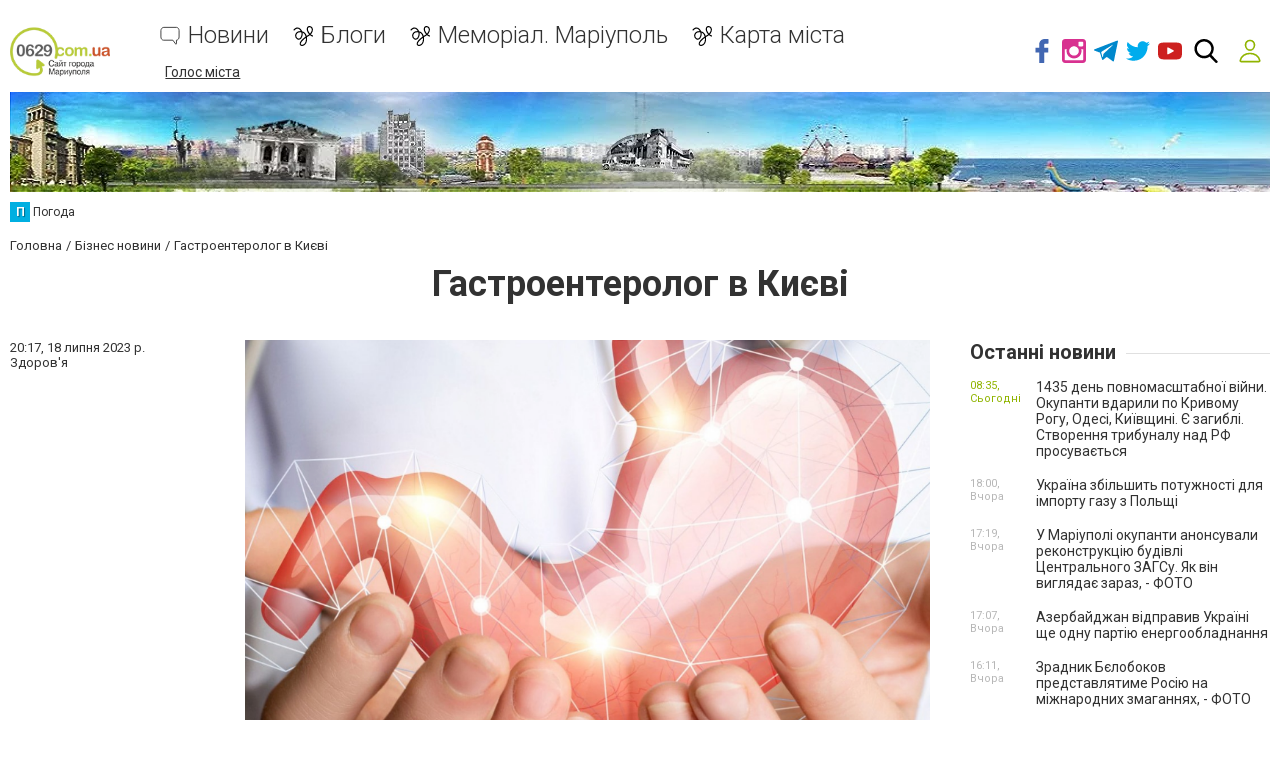

--- FILE ---
content_type: text/html; charset=utf-8
request_url: https://www.google.com/recaptcha/api2/anchor?ar=1&k=6LeLhRwUAAAAAE-aZEOXH_HCZS1_VQ6F1zNcNh_f&co=aHR0cHM6Ly93d3cuMDYyOS5jb20udWE6NDQz&hl=uk&v=N67nZn4AqZkNcbeMu4prBgzg&size=invisible&badge=inline&anchor-ms=20000&execute-ms=30000&cb=hu88hvqhjyzt
body_size: 49522
content:
<!DOCTYPE HTML><html dir="ltr" lang="uk"><head><meta http-equiv="Content-Type" content="text/html; charset=UTF-8">
<meta http-equiv="X-UA-Compatible" content="IE=edge">
<title>reCAPTCHA</title>
<style type="text/css">
/* cyrillic-ext */
@font-face {
  font-family: 'Roboto';
  font-style: normal;
  font-weight: 400;
  font-stretch: 100%;
  src: url(//fonts.gstatic.com/s/roboto/v48/KFO7CnqEu92Fr1ME7kSn66aGLdTylUAMa3GUBHMdazTgWw.woff2) format('woff2');
  unicode-range: U+0460-052F, U+1C80-1C8A, U+20B4, U+2DE0-2DFF, U+A640-A69F, U+FE2E-FE2F;
}
/* cyrillic */
@font-face {
  font-family: 'Roboto';
  font-style: normal;
  font-weight: 400;
  font-stretch: 100%;
  src: url(//fonts.gstatic.com/s/roboto/v48/KFO7CnqEu92Fr1ME7kSn66aGLdTylUAMa3iUBHMdazTgWw.woff2) format('woff2');
  unicode-range: U+0301, U+0400-045F, U+0490-0491, U+04B0-04B1, U+2116;
}
/* greek-ext */
@font-face {
  font-family: 'Roboto';
  font-style: normal;
  font-weight: 400;
  font-stretch: 100%;
  src: url(//fonts.gstatic.com/s/roboto/v48/KFO7CnqEu92Fr1ME7kSn66aGLdTylUAMa3CUBHMdazTgWw.woff2) format('woff2');
  unicode-range: U+1F00-1FFF;
}
/* greek */
@font-face {
  font-family: 'Roboto';
  font-style: normal;
  font-weight: 400;
  font-stretch: 100%;
  src: url(//fonts.gstatic.com/s/roboto/v48/KFO7CnqEu92Fr1ME7kSn66aGLdTylUAMa3-UBHMdazTgWw.woff2) format('woff2');
  unicode-range: U+0370-0377, U+037A-037F, U+0384-038A, U+038C, U+038E-03A1, U+03A3-03FF;
}
/* math */
@font-face {
  font-family: 'Roboto';
  font-style: normal;
  font-weight: 400;
  font-stretch: 100%;
  src: url(//fonts.gstatic.com/s/roboto/v48/KFO7CnqEu92Fr1ME7kSn66aGLdTylUAMawCUBHMdazTgWw.woff2) format('woff2');
  unicode-range: U+0302-0303, U+0305, U+0307-0308, U+0310, U+0312, U+0315, U+031A, U+0326-0327, U+032C, U+032F-0330, U+0332-0333, U+0338, U+033A, U+0346, U+034D, U+0391-03A1, U+03A3-03A9, U+03B1-03C9, U+03D1, U+03D5-03D6, U+03F0-03F1, U+03F4-03F5, U+2016-2017, U+2034-2038, U+203C, U+2040, U+2043, U+2047, U+2050, U+2057, U+205F, U+2070-2071, U+2074-208E, U+2090-209C, U+20D0-20DC, U+20E1, U+20E5-20EF, U+2100-2112, U+2114-2115, U+2117-2121, U+2123-214F, U+2190, U+2192, U+2194-21AE, U+21B0-21E5, U+21F1-21F2, U+21F4-2211, U+2213-2214, U+2216-22FF, U+2308-230B, U+2310, U+2319, U+231C-2321, U+2336-237A, U+237C, U+2395, U+239B-23B7, U+23D0, U+23DC-23E1, U+2474-2475, U+25AF, U+25B3, U+25B7, U+25BD, U+25C1, U+25CA, U+25CC, U+25FB, U+266D-266F, U+27C0-27FF, U+2900-2AFF, U+2B0E-2B11, U+2B30-2B4C, U+2BFE, U+3030, U+FF5B, U+FF5D, U+1D400-1D7FF, U+1EE00-1EEFF;
}
/* symbols */
@font-face {
  font-family: 'Roboto';
  font-style: normal;
  font-weight: 400;
  font-stretch: 100%;
  src: url(//fonts.gstatic.com/s/roboto/v48/KFO7CnqEu92Fr1ME7kSn66aGLdTylUAMaxKUBHMdazTgWw.woff2) format('woff2');
  unicode-range: U+0001-000C, U+000E-001F, U+007F-009F, U+20DD-20E0, U+20E2-20E4, U+2150-218F, U+2190, U+2192, U+2194-2199, U+21AF, U+21E6-21F0, U+21F3, U+2218-2219, U+2299, U+22C4-22C6, U+2300-243F, U+2440-244A, U+2460-24FF, U+25A0-27BF, U+2800-28FF, U+2921-2922, U+2981, U+29BF, U+29EB, U+2B00-2BFF, U+4DC0-4DFF, U+FFF9-FFFB, U+10140-1018E, U+10190-1019C, U+101A0, U+101D0-101FD, U+102E0-102FB, U+10E60-10E7E, U+1D2C0-1D2D3, U+1D2E0-1D37F, U+1F000-1F0FF, U+1F100-1F1AD, U+1F1E6-1F1FF, U+1F30D-1F30F, U+1F315, U+1F31C, U+1F31E, U+1F320-1F32C, U+1F336, U+1F378, U+1F37D, U+1F382, U+1F393-1F39F, U+1F3A7-1F3A8, U+1F3AC-1F3AF, U+1F3C2, U+1F3C4-1F3C6, U+1F3CA-1F3CE, U+1F3D4-1F3E0, U+1F3ED, U+1F3F1-1F3F3, U+1F3F5-1F3F7, U+1F408, U+1F415, U+1F41F, U+1F426, U+1F43F, U+1F441-1F442, U+1F444, U+1F446-1F449, U+1F44C-1F44E, U+1F453, U+1F46A, U+1F47D, U+1F4A3, U+1F4B0, U+1F4B3, U+1F4B9, U+1F4BB, U+1F4BF, U+1F4C8-1F4CB, U+1F4D6, U+1F4DA, U+1F4DF, U+1F4E3-1F4E6, U+1F4EA-1F4ED, U+1F4F7, U+1F4F9-1F4FB, U+1F4FD-1F4FE, U+1F503, U+1F507-1F50B, U+1F50D, U+1F512-1F513, U+1F53E-1F54A, U+1F54F-1F5FA, U+1F610, U+1F650-1F67F, U+1F687, U+1F68D, U+1F691, U+1F694, U+1F698, U+1F6AD, U+1F6B2, U+1F6B9-1F6BA, U+1F6BC, U+1F6C6-1F6CF, U+1F6D3-1F6D7, U+1F6E0-1F6EA, U+1F6F0-1F6F3, U+1F6F7-1F6FC, U+1F700-1F7FF, U+1F800-1F80B, U+1F810-1F847, U+1F850-1F859, U+1F860-1F887, U+1F890-1F8AD, U+1F8B0-1F8BB, U+1F8C0-1F8C1, U+1F900-1F90B, U+1F93B, U+1F946, U+1F984, U+1F996, U+1F9E9, U+1FA00-1FA6F, U+1FA70-1FA7C, U+1FA80-1FA89, U+1FA8F-1FAC6, U+1FACE-1FADC, U+1FADF-1FAE9, U+1FAF0-1FAF8, U+1FB00-1FBFF;
}
/* vietnamese */
@font-face {
  font-family: 'Roboto';
  font-style: normal;
  font-weight: 400;
  font-stretch: 100%;
  src: url(//fonts.gstatic.com/s/roboto/v48/KFO7CnqEu92Fr1ME7kSn66aGLdTylUAMa3OUBHMdazTgWw.woff2) format('woff2');
  unicode-range: U+0102-0103, U+0110-0111, U+0128-0129, U+0168-0169, U+01A0-01A1, U+01AF-01B0, U+0300-0301, U+0303-0304, U+0308-0309, U+0323, U+0329, U+1EA0-1EF9, U+20AB;
}
/* latin-ext */
@font-face {
  font-family: 'Roboto';
  font-style: normal;
  font-weight: 400;
  font-stretch: 100%;
  src: url(//fonts.gstatic.com/s/roboto/v48/KFO7CnqEu92Fr1ME7kSn66aGLdTylUAMa3KUBHMdazTgWw.woff2) format('woff2');
  unicode-range: U+0100-02BA, U+02BD-02C5, U+02C7-02CC, U+02CE-02D7, U+02DD-02FF, U+0304, U+0308, U+0329, U+1D00-1DBF, U+1E00-1E9F, U+1EF2-1EFF, U+2020, U+20A0-20AB, U+20AD-20C0, U+2113, U+2C60-2C7F, U+A720-A7FF;
}
/* latin */
@font-face {
  font-family: 'Roboto';
  font-style: normal;
  font-weight: 400;
  font-stretch: 100%;
  src: url(//fonts.gstatic.com/s/roboto/v48/KFO7CnqEu92Fr1ME7kSn66aGLdTylUAMa3yUBHMdazQ.woff2) format('woff2');
  unicode-range: U+0000-00FF, U+0131, U+0152-0153, U+02BB-02BC, U+02C6, U+02DA, U+02DC, U+0304, U+0308, U+0329, U+2000-206F, U+20AC, U+2122, U+2191, U+2193, U+2212, U+2215, U+FEFF, U+FFFD;
}
/* cyrillic-ext */
@font-face {
  font-family: 'Roboto';
  font-style: normal;
  font-weight: 500;
  font-stretch: 100%;
  src: url(//fonts.gstatic.com/s/roboto/v48/KFO7CnqEu92Fr1ME7kSn66aGLdTylUAMa3GUBHMdazTgWw.woff2) format('woff2');
  unicode-range: U+0460-052F, U+1C80-1C8A, U+20B4, U+2DE0-2DFF, U+A640-A69F, U+FE2E-FE2F;
}
/* cyrillic */
@font-face {
  font-family: 'Roboto';
  font-style: normal;
  font-weight: 500;
  font-stretch: 100%;
  src: url(//fonts.gstatic.com/s/roboto/v48/KFO7CnqEu92Fr1ME7kSn66aGLdTylUAMa3iUBHMdazTgWw.woff2) format('woff2');
  unicode-range: U+0301, U+0400-045F, U+0490-0491, U+04B0-04B1, U+2116;
}
/* greek-ext */
@font-face {
  font-family: 'Roboto';
  font-style: normal;
  font-weight: 500;
  font-stretch: 100%;
  src: url(//fonts.gstatic.com/s/roboto/v48/KFO7CnqEu92Fr1ME7kSn66aGLdTylUAMa3CUBHMdazTgWw.woff2) format('woff2');
  unicode-range: U+1F00-1FFF;
}
/* greek */
@font-face {
  font-family: 'Roboto';
  font-style: normal;
  font-weight: 500;
  font-stretch: 100%;
  src: url(//fonts.gstatic.com/s/roboto/v48/KFO7CnqEu92Fr1ME7kSn66aGLdTylUAMa3-UBHMdazTgWw.woff2) format('woff2');
  unicode-range: U+0370-0377, U+037A-037F, U+0384-038A, U+038C, U+038E-03A1, U+03A3-03FF;
}
/* math */
@font-face {
  font-family: 'Roboto';
  font-style: normal;
  font-weight: 500;
  font-stretch: 100%;
  src: url(//fonts.gstatic.com/s/roboto/v48/KFO7CnqEu92Fr1ME7kSn66aGLdTylUAMawCUBHMdazTgWw.woff2) format('woff2');
  unicode-range: U+0302-0303, U+0305, U+0307-0308, U+0310, U+0312, U+0315, U+031A, U+0326-0327, U+032C, U+032F-0330, U+0332-0333, U+0338, U+033A, U+0346, U+034D, U+0391-03A1, U+03A3-03A9, U+03B1-03C9, U+03D1, U+03D5-03D6, U+03F0-03F1, U+03F4-03F5, U+2016-2017, U+2034-2038, U+203C, U+2040, U+2043, U+2047, U+2050, U+2057, U+205F, U+2070-2071, U+2074-208E, U+2090-209C, U+20D0-20DC, U+20E1, U+20E5-20EF, U+2100-2112, U+2114-2115, U+2117-2121, U+2123-214F, U+2190, U+2192, U+2194-21AE, U+21B0-21E5, U+21F1-21F2, U+21F4-2211, U+2213-2214, U+2216-22FF, U+2308-230B, U+2310, U+2319, U+231C-2321, U+2336-237A, U+237C, U+2395, U+239B-23B7, U+23D0, U+23DC-23E1, U+2474-2475, U+25AF, U+25B3, U+25B7, U+25BD, U+25C1, U+25CA, U+25CC, U+25FB, U+266D-266F, U+27C0-27FF, U+2900-2AFF, U+2B0E-2B11, U+2B30-2B4C, U+2BFE, U+3030, U+FF5B, U+FF5D, U+1D400-1D7FF, U+1EE00-1EEFF;
}
/* symbols */
@font-face {
  font-family: 'Roboto';
  font-style: normal;
  font-weight: 500;
  font-stretch: 100%;
  src: url(//fonts.gstatic.com/s/roboto/v48/KFO7CnqEu92Fr1ME7kSn66aGLdTylUAMaxKUBHMdazTgWw.woff2) format('woff2');
  unicode-range: U+0001-000C, U+000E-001F, U+007F-009F, U+20DD-20E0, U+20E2-20E4, U+2150-218F, U+2190, U+2192, U+2194-2199, U+21AF, U+21E6-21F0, U+21F3, U+2218-2219, U+2299, U+22C4-22C6, U+2300-243F, U+2440-244A, U+2460-24FF, U+25A0-27BF, U+2800-28FF, U+2921-2922, U+2981, U+29BF, U+29EB, U+2B00-2BFF, U+4DC0-4DFF, U+FFF9-FFFB, U+10140-1018E, U+10190-1019C, U+101A0, U+101D0-101FD, U+102E0-102FB, U+10E60-10E7E, U+1D2C0-1D2D3, U+1D2E0-1D37F, U+1F000-1F0FF, U+1F100-1F1AD, U+1F1E6-1F1FF, U+1F30D-1F30F, U+1F315, U+1F31C, U+1F31E, U+1F320-1F32C, U+1F336, U+1F378, U+1F37D, U+1F382, U+1F393-1F39F, U+1F3A7-1F3A8, U+1F3AC-1F3AF, U+1F3C2, U+1F3C4-1F3C6, U+1F3CA-1F3CE, U+1F3D4-1F3E0, U+1F3ED, U+1F3F1-1F3F3, U+1F3F5-1F3F7, U+1F408, U+1F415, U+1F41F, U+1F426, U+1F43F, U+1F441-1F442, U+1F444, U+1F446-1F449, U+1F44C-1F44E, U+1F453, U+1F46A, U+1F47D, U+1F4A3, U+1F4B0, U+1F4B3, U+1F4B9, U+1F4BB, U+1F4BF, U+1F4C8-1F4CB, U+1F4D6, U+1F4DA, U+1F4DF, U+1F4E3-1F4E6, U+1F4EA-1F4ED, U+1F4F7, U+1F4F9-1F4FB, U+1F4FD-1F4FE, U+1F503, U+1F507-1F50B, U+1F50D, U+1F512-1F513, U+1F53E-1F54A, U+1F54F-1F5FA, U+1F610, U+1F650-1F67F, U+1F687, U+1F68D, U+1F691, U+1F694, U+1F698, U+1F6AD, U+1F6B2, U+1F6B9-1F6BA, U+1F6BC, U+1F6C6-1F6CF, U+1F6D3-1F6D7, U+1F6E0-1F6EA, U+1F6F0-1F6F3, U+1F6F7-1F6FC, U+1F700-1F7FF, U+1F800-1F80B, U+1F810-1F847, U+1F850-1F859, U+1F860-1F887, U+1F890-1F8AD, U+1F8B0-1F8BB, U+1F8C0-1F8C1, U+1F900-1F90B, U+1F93B, U+1F946, U+1F984, U+1F996, U+1F9E9, U+1FA00-1FA6F, U+1FA70-1FA7C, U+1FA80-1FA89, U+1FA8F-1FAC6, U+1FACE-1FADC, U+1FADF-1FAE9, U+1FAF0-1FAF8, U+1FB00-1FBFF;
}
/* vietnamese */
@font-face {
  font-family: 'Roboto';
  font-style: normal;
  font-weight: 500;
  font-stretch: 100%;
  src: url(//fonts.gstatic.com/s/roboto/v48/KFO7CnqEu92Fr1ME7kSn66aGLdTylUAMa3OUBHMdazTgWw.woff2) format('woff2');
  unicode-range: U+0102-0103, U+0110-0111, U+0128-0129, U+0168-0169, U+01A0-01A1, U+01AF-01B0, U+0300-0301, U+0303-0304, U+0308-0309, U+0323, U+0329, U+1EA0-1EF9, U+20AB;
}
/* latin-ext */
@font-face {
  font-family: 'Roboto';
  font-style: normal;
  font-weight: 500;
  font-stretch: 100%;
  src: url(//fonts.gstatic.com/s/roboto/v48/KFO7CnqEu92Fr1ME7kSn66aGLdTylUAMa3KUBHMdazTgWw.woff2) format('woff2');
  unicode-range: U+0100-02BA, U+02BD-02C5, U+02C7-02CC, U+02CE-02D7, U+02DD-02FF, U+0304, U+0308, U+0329, U+1D00-1DBF, U+1E00-1E9F, U+1EF2-1EFF, U+2020, U+20A0-20AB, U+20AD-20C0, U+2113, U+2C60-2C7F, U+A720-A7FF;
}
/* latin */
@font-face {
  font-family: 'Roboto';
  font-style: normal;
  font-weight: 500;
  font-stretch: 100%;
  src: url(//fonts.gstatic.com/s/roboto/v48/KFO7CnqEu92Fr1ME7kSn66aGLdTylUAMa3yUBHMdazQ.woff2) format('woff2');
  unicode-range: U+0000-00FF, U+0131, U+0152-0153, U+02BB-02BC, U+02C6, U+02DA, U+02DC, U+0304, U+0308, U+0329, U+2000-206F, U+20AC, U+2122, U+2191, U+2193, U+2212, U+2215, U+FEFF, U+FFFD;
}
/* cyrillic-ext */
@font-face {
  font-family: 'Roboto';
  font-style: normal;
  font-weight: 900;
  font-stretch: 100%;
  src: url(//fonts.gstatic.com/s/roboto/v48/KFO7CnqEu92Fr1ME7kSn66aGLdTylUAMa3GUBHMdazTgWw.woff2) format('woff2');
  unicode-range: U+0460-052F, U+1C80-1C8A, U+20B4, U+2DE0-2DFF, U+A640-A69F, U+FE2E-FE2F;
}
/* cyrillic */
@font-face {
  font-family: 'Roboto';
  font-style: normal;
  font-weight: 900;
  font-stretch: 100%;
  src: url(//fonts.gstatic.com/s/roboto/v48/KFO7CnqEu92Fr1ME7kSn66aGLdTylUAMa3iUBHMdazTgWw.woff2) format('woff2');
  unicode-range: U+0301, U+0400-045F, U+0490-0491, U+04B0-04B1, U+2116;
}
/* greek-ext */
@font-face {
  font-family: 'Roboto';
  font-style: normal;
  font-weight: 900;
  font-stretch: 100%;
  src: url(//fonts.gstatic.com/s/roboto/v48/KFO7CnqEu92Fr1ME7kSn66aGLdTylUAMa3CUBHMdazTgWw.woff2) format('woff2');
  unicode-range: U+1F00-1FFF;
}
/* greek */
@font-face {
  font-family: 'Roboto';
  font-style: normal;
  font-weight: 900;
  font-stretch: 100%;
  src: url(//fonts.gstatic.com/s/roboto/v48/KFO7CnqEu92Fr1ME7kSn66aGLdTylUAMa3-UBHMdazTgWw.woff2) format('woff2');
  unicode-range: U+0370-0377, U+037A-037F, U+0384-038A, U+038C, U+038E-03A1, U+03A3-03FF;
}
/* math */
@font-face {
  font-family: 'Roboto';
  font-style: normal;
  font-weight: 900;
  font-stretch: 100%;
  src: url(//fonts.gstatic.com/s/roboto/v48/KFO7CnqEu92Fr1ME7kSn66aGLdTylUAMawCUBHMdazTgWw.woff2) format('woff2');
  unicode-range: U+0302-0303, U+0305, U+0307-0308, U+0310, U+0312, U+0315, U+031A, U+0326-0327, U+032C, U+032F-0330, U+0332-0333, U+0338, U+033A, U+0346, U+034D, U+0391-03A1, U+03A3-03A9, U+03B1-03C9, U+03D1, U+03D5-03D6, U+03F0-03F1, U+03F4-03F5, U+2016-2017, U+2034-2038, U+203C, U+2040, U+2043, U+2047, U+2050, U+2057, U+205F, U+2070-2071, U+2074-208E, U+2090-209C, U+20D0-20DC, U+20E1, U+20E5-20EF, U+2100-2112, U+2114-2115, U+2117-2121, U+2123-214F, U+2190, U+2192, U+2194-21AE, U+21B0-21E5, U+21F1-21F2, U+21F4-2211, U+2213-2214, U+2216-22FF, U+2308-230B, U+2310, U+2319, U+231C-2321, U+2336-237A, U+237C, U+2395, U+239B-23B7, U+23D0, U+23DC-23E1, U+2474-2475, U+25AF, U+25B3, U+25B7, U+25BD, U+25C1, U+25CA, U+25CC, U+25FB, U+266D-266F, U+27C0-27FF, U+2900-2AFF, U+2B0E-2B11, U+2B30-2B4C, U+2BFE, U+3030, U+FF5B, U+FF5D, U+1D400-1D7FF, U+1EE00-1EEFF;
}
/* symbols */
@font-face {
  font-family: 'Roboto';
  font-style: normal;
  font-weight: 900;
  font-stretch: 100%;
  src: url(//fonts.gstatic.com/s/roboto/v48/KFO7CnqEu92Fr1ME7kSn66aGLdTylUAMaxKUBHMdazTgWw.woff2) format('woff2');
  unicode-range: U+0001-000C, U+000E-001F, U+007F-009F, U+20DD-20E0, U+20E2-20E4, U+2150-218F, U+2190, U+2192, U+2194-2199, U+21AF, U+21E6-21F0, U+21F3, U+2218-2219, U+2299, U+22C4-22C6, U+2300-243F, U+2440-244A, U+2460-24FF, U+25A0-27BF, U+2800-28FF, U+2921-2922, U+2981, U+29BF, U+29EB, U+2B00-2BFF, U+4DC0-4DFF, U+FFF9-FFFB, U+10140-1018E, U+10190-1019C, U+101A0, U+101D0-101FD, U+102E0-102FB, U+10E60-10E7E, U+1D2C0-1D2D3, U+1D2E0-1D37F, U+1F000-1F0FF, U+1F100-1F1AD, U+1F1E6-1F1FF, U+1F30D-1F30F, U+1F315, U+1F31C, U+1F31E, U+1F320-1F32C, U+1F336, U+1F378, U+1F37D, U+1F382, U+1F393-1F39F, U+1F3A7-1F3A8, U+1F3AC-1F3AF, U+1F3C2, U+1F3C4-1F3C6, U+1F3CA-1F3CE, U+1F3D4-1F3E0, U+1F3ED, U+1F3F1-1F3F3, U+1F3F5-1F3F7, U+1F408, U+1F415, U+1F41F, U+1F426, U+1F43F, U+1F441-1F442, U+1F444, U+1F446-1F449, U+1F44C-1F44E, U+1F453, U+1F46A, U+1F47D, U+1F4A3, U+1F4B0, U+1F4B3, U+1F4B9, U+1F4BB, U+1F4BF, U+1F4C8-1F4CB, U+1F4D6, U+1F4DA, U+1F4DF, U+1F4E3-1F4E6, U+1F4EA-1F4ED, U+1F4F7, U+1F4F9-1F4FB, U+1F4FD-1F4FE, U+1F503, U+1F507-1F50B, U+1F50D, U+1F512-1F513, U+1F53E-1F54A, U+1F54F-1F5FA, U+1F610, U+1F650-1F67F, U+1F687, U+1F68D, U+1F691, U+1F694, U+1F698, U+1F6AD, U+1F6B2, U+1F6B9-1F6BA, U+1F6BC, U+1F6C6-1F6CF, U+1F6D3-1F6D7, U+1F6E0-1F6EA, U+1F6F0-1F6F3, U+1F6F7-1F6FC, U+1F700-1F7FF, U+1F800-1F80B, U+1F810-1F847, U+1F850-1F859, U+1F860-1F887, U+1F890-1F8AD, U+1F8B0-1F8BB, U+1F8C0-1F8C1, U+1F900-1F90B, U+1F93B, U+1F946, U+1F984, U+1F996, U+1F9E9, U+1FA00-1FA6F, U+1FA70-1FA7C, U+1FA80-1FA89, U+1FA8F-1FAC6, U+1FACE-1FADC, U+1FADF-1FAE9, U+1FAF0-1FAF8, U+1FB00-1FBFF;
}
/* vietnamese */
@font-face {
  font-family: 'Roboto';
  font-style: normal;
  font-weight: 900;
  font-stretch: 100%;
  src: url(//fonts.gstatic.com/s/roboto/v48/KFO7CnqEu92Fr1ME7kSn66aGLdTylUAMa3OUBHMdazTgWw.woff2) format('woff2');
  unicode-range: U+0102-0103, U+0110-0111, U+0128-0129, U+0168-0169, U+01A0-01A1, U+01AF-01B0, U+0300-0301, U+0303-0304, U+0308-0309, U+0323, U+0329, U+1EA0-1EF9, U+20AB;
}
/* latin-ext */
@font-face {
  font-family: 'Roboto';
  font-style: normal;
  font-weight: 900;
  font-stretch: 100%;
  src: url(//fonts.gstatic.com/s/roboto/v48/KFO7CnqEu92Fr1ME7kSn66aGLdTylUAMa3KUBHMdazTgWw.woff2) format('woff2');
  unicode-range: U+0100-02BA, U+02BD-02C5, U+02C7-02CC, U+02CE-02D7, U+02DD-02FF, U+0304, U+0308, U+0329, U+1D00-1DBF, U+1E00-1E9F, U+1EF2-1EFF, U+2020, U+20A0-20AB, U+20AD-20C0, U+2113, U+2C60-2C7F, U+A720-A7FF;
}
/* latin */
@font-face {
  font-family: 'Roboto';
  font-style: normal;
  font-weight: 900;
  font-stretch: 100%;
  src: url(//fonts.gstatic.com/s/roboto/v48/KFO7CnqEu92Fr1ME7kSn66aGLdTylUAMa3yUBHMdazQ.woff2) format('woff2');
  unicode-range: U+0000-00FF, U+0131, U+0152-0153, U+02BB-02BC, U+02C6, U+02DA, U+02DC, U+0304, U+0308, U+0329, U+2000-206F, U+20AC, U+2122, U+2191, U+2193, U+2212, U+2215, U+FEFF, U+FFFD;
}

</style>
<link rel="stylesheet" type="text/css" href="https://www.gstatic.com/recaptcha/releases/N67nZn4AqZkNcbeMu4prBgzg/styles__ltr.css">
<script nonce="_g20tflMGS7WcmLD3PUIlg" type="text/javascript">window['__recaptcha_api'] = 'https://www.google.com/recaptcha/api2/';</script>
<script type="text/javascript" src="https://www.gstatic.com/recaptcha/releases/N67nZn4AqZkNcbeMu4prBgzg/recaptcha__uk.js" nonce="_g20tflMGS7WcmLD3PUIlg">
      
    </script></head>
<body><div id="rc-anchor-alert" class="rc-anchor-alert"></div>
<input type="hidden" id="recaptcha-token" value="[base64]">
<script type="text/javascript" nonce="_g20tflMGS7WcmLD3PUIlg">
      recaptcha.anchor.Main.init("[\x22ainput\x22,[\x22bgdata\x22,\x22\x22,\[base64]/[base64]/[base64]/ZyhXLGgpOnEoW04sMjEsbF0sVywwKSxoKSxmYWxzZSxmYWxzZSl9Y2F0Y2goayl7RygzNTgsVyk/[base64]/[base64]/[base64]/[base64]/[base64]/[base64]/[base64]/bmV3IEJbT10oRFswXSk6dz09Mj9uZXcgQltPXShEWzBdLERbMV0pOnc9PTM/bmV3IEJbT10oRFswXSxEWzFdLERbMl0pOnc9PTQ/[base64]/[base64]/[base64]/[base64]/[base64]\\u003d\x22,\[base64]\\u003d\x22,\x22wpXChMKaSzLDgsOBw4cVw67DnsKaw5ZWS0LDs8KPIwHChcKewq50TwZPw7N1FMOnw5DCpMOCH1QOwpQRdsObwq1tCQNAw6ZpUXfDssKpQw/DhmMmWcOLwrrCm8OXw53DqMOdw6Nsw5nDq8KmwoxCw6vDv8Ozwo7ChcOFRhgEw7zCkMOxw4HDhzwfAD1ww5/DvsO+BH/Dm2/[base64]/DmcOicRfDhwB/wol/w75YwrjCjsKcwqYaBMKFeRfCgj/CrCzChhDDi2crw4/[base64]/DlzDCosObwrXCg8OmLsKpw4DCnA3Dt8OsVcODcmIJDwI0Y8KFwqPCrTIdw5/CqX/CtCnCqCFrwpnDjsK0w7NOE385w67CuH/DiMKtDHIqw4tuWcKFw5kZwrZlw7jDum/DlGxxw5Unwpk9w6vDm8OowoPClMKaw4oKPcKWw47CtQzDnsOveQzCoVLCmcOLBSDCssKpflnCrsKiwokXJn0Cwo/Dh3Avc8OMf8OGwqfCkzPCjcKYdsOuwovDvihZHSnCtg/[base64]/CoSPCjcKewqkUcMK8AwkwwpIIwpAPHxzDkCcEw7IUw6JTw7fCjCLCvFFowo7DkCcLDm7CqVhQwrDCpmnDhHfDgMKHanIjw6vDnhrDrDDDncKww5fCq8KywqRIwrN0FRnDh0h5w53CiMKGVsK/wpfCssKMwpUpPcOsMMKqwox0w4MdeTIBeT3Ci8Ouw4bDuyrCoUbDlmbDuFYsZk8UUQnCmcK0aHsgw6bCkcO8w7xkE8OfwpphGQHCin8Aw6/ChcOBw6TDqnw6YFXCnWtTwqolDcOuwqfCkCXCjcOaw4Q+wrovw79yw4guwp3DhMORw4PCv8O6L8Kow6Few4rCpRM4XcOWLMKsw4TDjcKNwonDhsK7aMKUw7/ClzlTwqJXwqNlTifDm2TDtjBOXRspw7tRCcOJd8KIw6RpEcKBEcO+TD8+w7PCgsKuw5/DoGPDhjDDin4Dw6R6wrBxwozCt3tkwpfCkDowBMKCwrhiwpLClsK2w7oewqcOBsKqeGTDinRnLMOaLBsgwrvCpsOXVcOkB0oHw490TcK+BMOBw6JBw6/Cq8OoVAwVw4wOwpHClDjCr8OMJ8OMMwHDgcODwppOw6cUw4XDh2fDvURsw5AVbBnDpw84KMKXwp/Dl24zw4vCiMOTbEoGw7rCsMOiwprDnMOlTlhJwqc/[base64]/CisOCwq3CrUp5ay3Cu8KLwq/Dtk49w55nwqrDinx2wp7Dol/DgsKfwrNNw7XDn8KzwpgiR8KZCcOnwqzCu8KowqdnCE0sw5AFw4fCrDjDlxwDSWcoMFbDr8KCUcKrw7p0A8OqCMK/[base64]/Cv8KPJsK2w6wRcDcwU8KxAcOAw4DCgcKlwpt9VsKAU8O8w4pgw4zDocKsMmLDgTc4wqBSJVlZw5vDvjnCgcOBRVxAwrYsP37DvsOdwoDCqMOkwqzCtMKDwqDDnzk6woTCoUvCvMK2wrkQaR/DvsOvwrnCncKJwpdpwqPDsRoAQEbDrTHCnHwLQF3DhgsvwoPCgQwiIMOJKlRwVcKwwqzDs8OGw4HDok8dUMKUM8KaBcKew4MlJ8K2EMKZwo/DsXzChcO5wqZ7w4TCiRETLHrCocOswqtRMFwLw6xUw6IjYcK3w5TCs3U6w4Q0CDrDqsKQw7pnw43DvMKyZ8KZaQNoDglSfsOVwpvCicKcTTBTw6cTw77Dj8O1w50Hwq3DsC8Gw6/CsSfCrXPCrsOmwo1Owr/CncOFw6pbwpjDu8KZw6XChsKtZsOdEk7DnGEAwofCmcK+wo9Hwr7DncO+w6MmBQ7DjMO8w4s6wox/[base64]/Di8Kkwop5W8OTw7nCo8OQw7YGbSPCgns3K04Ew54Uw65YwqnCvnjDizg+TyPDqcO/fW/[base64]/wrd4woXCnsOXwqplH8K1WsOjwpohwrDCv8KqYCXDpMKHw4PDi00twrE+asKywoJPUyvDg8KXPVlHw5bCugJhwrLDmFXCug/DrjbCtCBcwo3DjsKuwrLDrcOwwostTcOuQcOPbcK7F0PCgMKWMAJFwozDg2hBwqQBLQUNJUAkw5PCkcOjwpbCpcOowqVUw7xPeCQwwoJWZhLCjsKfw7PDgsKMw6LDvQfDtVkJw5/CosObDMOIfVDDnlTDh0TCmMK4WCAQcW/[base64]/w5ITJhUTw6XDoX/[base64]/[base64]/CvsKuwo5SQMKsHzgoacKrEsKgFQrDmkvDiMOPw5bDs8KoaMKHwpnDjMOrwq3DgkQnwqEhw5pOYEA6eRpeworDhWXDgCLCqRTDhBvCsWLDvgnDncOVw5AnDFPDm0JfA8Oewrs/[base64]/[base64]/fgfCpsO/[base64]/[base64]/CicO6PMOXwoIBa8OxLMO3wqPDiEkeZ8OFQXzDuT/DtwtpW8Okw4zDoT8Rd8KZwpJJKcOGH0jCgMKFGsKHFcOqCQTCjcOjCcOMR2YpXETCgcOPG8OFw44qFVU1w4Mte8O6wrzDu8O2a8KwwqxQNEjDtEvDhExtDcO5N8OTw6rCsyPDuMKlTMOtBkfDoMKAJW5JRCbCmXLCjcK1w6/DizTDt39+w55aLx8pU041R8KTw7TCp0zCrhbCqcOow48Lw513woAAOMK9RcO4wrhEPTNOP1DDtwxGVsOVwohWwrbCo8O+Z8K+woXCncOEwobCnMOpfsKmwqpNcMOAwrPCvMOiwpDDqMO4w7kWTcKHbMOow6rDkcKNw7VOwo/DuMObRQsgBhlAwrdAQ2Q2wqwZw6wvRnXCmcKNw4RHwqdkaTbCscO1SzPCox0lwrPChcO6eC/Do3kvwqTDvsOjw6zDq8KUwo0uwoRUBGQRM8OAw5nDjzjCvjRGchfDhMOXI8OswrzDmsO3w4jCtcKiw5XDkyxiwoREK8KzTcO8w7/Cono9wo95VcKkBcOvw73DqMO0wot6OcKpw5ZIAcKeSFR/w47CsMK+wqrDsiFkehFSEMO1wp7DqGV+w6UxDsOzwos1H8Oyw43DsTt4wodGwr0hwrkuwo3CmhvCj8K/CA7CpETDkMOMFkPCkcKBZQXDu8O/U05Mw7/[base64]/w6o4w6jCkUnDuRZ9PcOMwofCs8KsBTxEW8K3w4t4wqzDgnXCr8O5YEUOw7oCwrkma8KrVEYwPcO7F8OPw4DChCVGwph2wo3Dg2wzwoIBw4PCvMKWU8Klwq7DrC87wrFuGxsMw5DDisKgw4rDv8KbQ3bDpDvCksKeOTY1M0/DpMKdPsO6Zx1xGCU0ECLCosOdBV8iDFRUwovDgTrCpsKhw4VewqTCnU48w7c6wpRvf1rCt8OkXMOww7rDhcKKf8O8DMOsGi87Jy17Jgp7wojDp3bCn1AAOC/DnsO+JEXDncOaZEPCtFwqDMKMFTjDocOZwozDiW4pc8K/Y8OgwqMUwrbCrsOeQiA/[base64]/CscKIwoTDisKZJMKBbz8KPxYLSi/DvcOqCmFLAMKdVULCosKww43Dqi4xwrHCiMOSZBYfwr4wOMKLXcK1ZCzClcK4wrErMmXDqsOWP8KQw60+w5XDuDjCpgHDuABNw7MzwrjDicO+wrwqMWvDvMOdwozDtj5ew4jDnMKTL8Kow5vDphLDq8KiwrLDscK/woTDr8O2wrfDlXnDmcO2wqVARj0LwprCmMOQwrzCjAdlPQ3CoCVJW8Kuc8Oiw6zDq8Oww7BJw6ERPcKBW3DCtg/DpwPCjcKnEcK1w7dDDsK6ccOKwojDrMOvEMOrGMKYw6rDuB4tFcK0dinCkm/DmUHDsB0Ew5JWA3rCu8KkwrDDrcK/AMKoHMO6RcK1esO/NC5Gw4Qld1A7wqzCk8OWaRnDnMKnBMOJw5YvwqcNVcOTwqjDjsKSCcOwSQzDvMKQHQ9zVW/CpVdWw50VwqXCrMKyf8KfZ8KLwq4LwrQ/Lw19RxDCvMOrwqHDqcKwcHFFEsOTLicIw6VrHmhPPMOJQcOCEQ/CqjbCiS5+wrvCgWvDjDHCgmBsw5xAbykQMsK/UMKPCD5YPBMMEsO5wprDhjTDgsOvw67Dk3zCj8KYwpEUL3rCvcKmKMKudmRTw59ywoXCsMOfwovDqMKSw5dXXsOow554e8OIOlJDQj/CtWvCphHDhcKlwojCgMKRwoHClQFqLsOdTw/Do8KCw6RxF0XDhFnDplvDk8K8wrPDgMOZw5hYMk7CkjHClEN+UsKKwqHDs3XCtWfCtFB0HcOzwrILKiYACMK3wpsyw5fClMONw71Sw6nDizsSwqTCpw7Cm8KAwqkSQV7CvAnDj3DDoknDh8KiwrZpwpTCtn11IsKyTAXDrh8uBj7Cj3DDosOEw5nDpcO/wrTCuFTCu3dKB8K6wofCisOze8Kjw71xw5DCu8Kawq9nwowUw7NyNcOAwrJzWMOywoMywoJDS8Kpw7Bpw6HDmndjwpnDpcKHRW7DsxR8NRbCmsK1csO2w4TCs8OfwqwwAXbDo8OJw4vCkcK7fMK7K0LCtnNTw4Nrw5PCjcKJwofCusKJa8KMw6N/[base64]/NXLDqHZEwpJdBMORw6jCiMKnBC92wohZCRfCoQrDlcKaw7lXwq1Ww7/CuwfDlsOdw4bDo8O/JkYYw67DvBnCmsOqQnfDmsKRIcOpw5jDmxbDjMKGL8O8ZmnDukoTwqvDoMKgEMO3wrzCksOfw6HDmSsPw7jCpTc+wrtwwoVpw47CjcKoL2rDg31KYi0mSDlRM8O/wqMBPMOqwqQ7w4bCocKaJsOow6hDPxpaw5VrYgR9w788M8OSIAYywrPDpcK1wrY6UcOrfsOdw57CisKNw61Rwp/Dj8KoL8KKwr7Cp0TCnSgfIMObKjPCkVDCuWMma17CtMOIwqs9woB6UMOZaQ/CncOpwoXDvsOBXBfDk8KKwqtkwrxKEENGEcOPQyxSw7PChsOFQGk9Z35DBcKjS8O3FjnCqwESAcK9NsK4TVU8w7rDicKebMOqw7BqXHvDj2pVWkLDhsO1w67DqyPCnFnDpk/CpsO4JThea8KmSglUwpUqwp3CvsOvPcKdB8KAJTsNw7bCrGxMG8Kxw5zCusKpd8KWw7bDo8OIWG8iKMOfOsO+wpTCvEzDo8KEXU3CjsODZSbDtsOFZRYdwpJCwrkOwojClEnDmcKhw4s/[base64]/CuH3CqgjCtSpow5AOE8O6wq/[base64]/DgsOLeyZ/DsOmf8KtwpfDvcOKw7XDglkJCkjDo8KAwr5nwonDtmnCt8K8w4/DtcO2wrEQw5DDo8KefRzCijV8O2LDhhZmwol9MFnDrGnCuMKwZDnDvcKmwohdAQZFGcO0CMKKw7XDtcKwwq/CtGkvUGrCoMKkJcKNwq5iZ3DCrcKdwq3DsTEiWQrDiMOER8KlwrbCrjMEwpsfwprCmcO3LsKvw4nCg2/DimMJw5vCmxpNwprChsKBwpXCtsOpGMOxw4HDmRfCk0rDnF9Uw7PCjWzCicKaQXBZEMKjw4XDunw+ICHDpMK9CsOew7DChHfDhMOMaMO/[base64]/[base64]/CoMKyw7Ifw4VAXMOCUk1WYWNPOcOYAsK3woA+TSPCqsKJcmHCv8KywoPCqsKmwqoEf8KmKMOeBcO/[base64]/[base64]/[base64]/[base64]/SU7CqMKsQU/DvS8KUzjDqHIPwocQV8O8bk7CixJIwodzwpTChhfDg8OLw5Z8wqkcw44EJGnDj8OIw55PcU4AwpbCpxPDuMOSAMK1b8O0wpfChgg+Mw1peWzDlAXDhXnDhBPDtAw9eD8ga8KGWz7ChX/Cq2/DlcK9w6LDh8OzAsKewrgHHMOGAMObwojCoUfCiA8dI8KIwqJGJ3pTZ38MJ8O1HmvDtsOqwoM4w51RwrVuICPDpwnCjsKjw7DCqENUw6XClUF3w6HDvBrDhSQ4MzXDvsKPw6zCv8KYwox/[base64]/w6dVwrIpIRc+Q1nDosOdwrJUcMOZeyEWO8O+cUBjw7g7wrHDpUJkdzLDpjjDh8KyHMKpwojCr30waMODwoRUa8KDBATDrXUQHlEGOH/CpcOLw4DCp8OawpXDo8KVZ8KxdHE2wqTCsFBNwqoQT8KJZW/DncKbwpHCmcOFwpTDssOIcsKGD8Oqw6TCtirCoMKBw795THFDw5HDrcOxdMOwGMKaAcKwwqljL0AdWANBTWbDvyPDhm3Ci8Kuwp3CsDDDu8O4QMKJecOIchQewrMONAALwpQawpbDkMOIwrJ2FH7CosOow4jCt2/Ct8K2wr11fMKjwoNUGMKfbzfCglZdw7ZZFVvCp33DigLCisOsbMKnKW/Cv8Oqw6nDnRVBw4LDi8KFwoHDp8KkBMK1eEQODsKtw7Y7WjrCuAbCoXbDisK6AXMyw4pAUDQ6bsO5wpLDrcKuRU/CuRQBfhQOBmnDungoOmXDsFLDgElcWB3DrMOEw7jDtcKbwpHCtmsLw57Ck8KawoIVOMO1X8Kmw6sbw5Ekw5jDqMOLw7l8KnVXfMOReRsUw5xXwp1MYSdxXRHCs2nClMKIwrl7CTATwpDCtcOHw4Aww7nCmMOHwpQEb8OgfFfDviI6Vm/DpnDDncOgwr4Jw6JTIyJwwpjCiURUWVdQX8OBw4DCkR/DjcONWMO4BQFRfn/ChWPCocOvw7DCnG3CisKqScKxw7cuw4XDrsO9w5plOMOPMMOZw7PCmAtuIBrDgTnCs3LDnsKZXcO/NzAGw55oAgrCqsKGbMKZw6gvwocxw7YUwrTCj8KIwpbDjnwSNXnDrMOvw7TDmcOgwqXDt3I8wp5Kw7rCr3nCmcKBUsK/wpjCnsK9UMO2SlgzB8OUwrfDkA/[base64]/DmMOEMsOieQjCo3FFwqoswrl/[base64]/Dkhstw68jw4Uqw7xrL3UUw43DmcKtCBF4w4cIUA4OecKUcMO2w7QlTzzCvsO7VETDoW0wJcKgO0TCqcK+XMK5ay1vT0zDtMKaXnpFw6zCnCHCvMOcCSHDi8KECH9Kw4wHwpAbw6kRw5N0YsOzL1nDjMOHOsObCEpEwp/DsArCksOhw5dvw5MeTMOHw5pywrpywoDDocKswo1uEkVfw5zDocKdL8K/[base64]/CukLCvGZ9wqLDtcOqw6JOw5cYIcK0X8K6w6fDrlLDnETDtWbDksOoY8OxbcKhFMKoMMOZw4hVw5TCocOww6bCvsOpwoHDiMOSax5ywrt/NcO1XWrDmMKDPmTDnU9gXcK5M8KNKMKew4N4w4oMw4RCw6MxGkUzQjvCq2Qbwp3DucO4Si7DjArDl8OZwpM6woTDmFbCrcO4E8KAYBIJHcKTFcKqKGPDuGfDqnZzZcKHwqPCiMKPwpDDkFHDtsO8w7PDo0bCtCdww5Izw7A1wphvw7zDjcKHw5fDn8KSwoJ/HRcJdiLCsMO2w7cARMORE31Nwqtmw5vCuMKnw5M5w7tCw6rCk8Kkw6/DnMOzw6kEeUjDokrDrRsPw5caw5FDw4jDnkACwrIBFsKDUsObw77CvgpQe8KdB8OwwpRGw6lKwr4yw4vDvRkuwpxqdBRoJ8OnTsOlw57DjDoDBcOGY1RFAVVzFwMVw4fCpcKtw50Uw60PbB4OA8KJw5xqwrUowoLCokN7w43CrCc5wqDCgHIRNAoQXBVtfhxrw7E/[base64]/wprCkMKBCMKJw7HDrhMLJsKuw6pGw5nDmMOpey/CoMOUw6jDgXVZw7HCqlgvwqMFBcO6w5Z8P8KcfcOPL8KPKcO0w57ClgHCo8O5D2g6BgPDqMOkasOSC10+HhYmw7APwqNBW8Kew6Q4MkghM8OXHMOOwrfCtXbCm8O9wovDqBzDpx3DjMKpLsOIwoZ1asKIcMKkSS/ClsO9wobDpD5TwoHDrMOaRCzDncOlwoDCvSrCgMO3YWhvw4YYHcKKwrw+w7HDlADDqAsZUcOnwowOPcKNRRXCpTxuwrTCvsKmHMOQw7HCtHvCoMOUAirCtx/DncOBFsOofMOvwoDDscKHHsK3wrLCvcKSwp7Chl/[base64]/[base64]/CtSUdShQ+w5HCrsKqZ8Obw7p9GsK6w7UjMQnDiHvDpTENwoYyw7PDqkLDnsKbw4vDoC3CnlLCmRUTA8OXUsKzw5MXRUvCo8OzEMKIw4DCohk2wpLDr8KVL3Ziwp4ZCsKzw5Nfwo3DmA7DkSrDmW7Cn1kaw7lMCS/[base64]/CpngWw5vDv8KNNsOMVVLDkFAYY0rDphxlfcODKMKqDsK9w5PDlMKvcDwLd8OydgvDoMOCwqxzOgkBQsOmC1Ruwp3CvMK+bsOzK8KOw7vDocOZMsKPQMKawrfCrcO/wqwXw7LCpHYfXQBaTcKPXsK7SFLDqcOiwohxGjoew7rDkcK6T8KQI2zCrsODQntswrsrT8KPA8OPwp0Jw7odNsKHw4NowoIZwoXDu8OqBhULGMO/TQHCuVnCrcKwwoxMwpMcwo4sw7bDssO/w6fCuEDDsBXDt8OsQ8K5ODUlbHnDu0vDgcOPHWENbRNLL0jCgBlSdHEiw5nCi8KDAsK0QApKw4fDvnTChFfCp8OVwrbCmRYANcOzwpcrC8KjQQ/Dm1vCosKsw7tOw67DsSrCrMKFbxAJw4fCnMK7PcOlJMK9wprDv3fCpE0sUVjDvcOjwpHDlcKTNijDv8OkwpPClGRfZmrCrcODQcK/OTTCu8OUBsOWDV7DksOgDMKMfFDDvMKMMMOlw54Fw599wrrCh8OCGMKSw5ELw4h6W1TCuMOfXcKaw6rClsO4wpsnw6PCgcOvdmonwrXDv8OWwrlMw6/DmsKlw6Elwq7CqCfDmT1cawBNw4hFwpPCk3/DnAnCjkUSTkMbP8OcIMO4w7bCghPDi1DChsO+IAIqacKRATQ3w5hKUkR1w7UjwqjDu8KKw47DmsOVSQlPw5LCl8O2w4xpE8KvCCfCqMOCw7sxwqMgSALDvMO2FxFCDCXDty/Dny4Lw55Jwqo1NMOOwqxDe8OKw68rWMOgw6c+DFQeFSxywo/CpAk3UV/ChFgoEcKUfgMHC2J3UT97MsOpw7vCq8Kuw7Juw6MmYcKkHcO0wphewrPDr8O/KA4AIT7CksOZw5JEYMOWwrbChBZOw4XDpkDCvsKnDsKrw71lBEU6KyVawpBDeCzDr8KmD8OTW8KuQ8KrwrTDj8Omd01TFxfCp8OCVCzCg37DmQULw7hLJcO2wpVCw7TCulV2w6TDkcKAwrRDZcKuwobCkX/DkcKmw5BiLQYvwoLCrcOKwrzCmDgEE0U6N2HCh8KWwqnDt8Ogw4cPwqAOw7/CnsOhw5lWcnnCnk7DlEptf3vDu8O3PMK5HxdnwqLDixM7CSzDvMOjw4IAT8O2Njo7FxtrwqJIw5PCvsOmw47Ctzwzw4TDt8OEwpvCr28hZjVWwr7DsmFEwo4oEMKmVsOaXBZ/w53DpMOETDdPYxjCi8O1ayrCgMOiWTNEeyJow7VpK33DhcOxYsOIwot7wqLDgcKxQUrCqk88bml+KsK9w4TDv3XCt8KLw6AzVW9+w5o0XcKvWMKrwpBna3gtQMKgwoAkGlBcNQjDvQbCp8OmNcORw7gjw797QMOrw6wdEsOmwqYrGzXDqMKfXcO3w4LDj8Kcwq/CjDDDh8OGw5BgMsOcXMOKbyLCpWnCrcKaMRPDlMK6NMK8J2rDtMOGDjk5w77DkMKxAMKBD3jDqXzDkMK4wq7ChV41Ui8nwp04wo8Qw77ChUjDrcKgwrnDoSAvMEAhwoEnVRA8Zm/CvMO3C8OpHENtQ2XDnMOfZQTDl8K6KlvDrMOOesOvw5I8w6McUAvDv8ORwr3CvsKVw77Dk8Ogw7DCg8KAwovCgsKMbsOscUrDpH/CksOCZcK6wrFHdTFMUwHDoQ1tZl7DkCsew5hleEp/ccKhwrHDncKjwqjCvVfCtVnCklEjWsOPKMOtwp9SD3HCj1h5w51Two7Cj2Qzwq3CjHPDtFoSbwrDgxvDgSZYw5ABY8KTA8OROE3DssKUw4LCkcK/w7rDicKWF8OoOcOdwpo9wrbCmsKJw5E4wqLCvMOKEHPCo0oqwqnDnybCiUHCssK5wpUQwqLDpkLCuAUdE8OPw7bCn8ObAz/Ck8OVwpkQw43ChB/DmMOGbsOdw7TDhcOmwrkAG8OsBMOHw7jCoBTDs8O7w6XCjl3DgBAiUsOkA8K8ZsK6w4ocwpfDpSURN8OywoPChgg/UcOkw5rDusODAsKfwp7DusKZwoYqfC5Rw4ksKMKBwpzDjxgwwqzDsHrCsxzDo8Kyw79MNMKIwpMRMQ9pwp7DiFl+DmABTMOUb8OzT1fCkFrDpygAWTZXw6/CpkZKNcKhE8K2YRrDqA0AEMKdwrA6dMOew6JeScKxwqTDkFMsXhVLBjklNcK7w7LDrMKSXsK8w7FqwpDCrBzCuypRw53CpkTCkcOcwqhGwqjDimjCtkw/wpY/w7DCr3Qtwp4Fw67Cq1DDtwtNNEZ+Yzsnwo7Cq8KIJcKJSmNSZcO4w5zCn8KMw4bCoMO9wqEvLXnDrj8dw4UXRsOBwq/Dt0LDnsKbw7gPw5XCl8O0WwLCp8KLw5zDvkEMD3bChsOLw6V/IElBaMO0w6LCrsOXGlkTwq7DtcOFw4XCqcOvwq5hGsOSOcKvwoAZwqnDtT8sbR8yK8OtWiLClMOdRCN0w4vCscKvw6h8HUbCogbCicORNMOGSlrCohNNw5YlIl3Ck8OMZMKoNXpRXsOEDGlbwowyw7nCksKGRijDuyliw6XDrcKQwrsNwo/CrcO9woHDsRjDjyN6w7DCusOjwoEaWlZrw6cyw788w6HCmk9YdwHDiT3DkTB2DSoKB8OIaGYJwr5KfzF+Q3/CjlwnwrfDscKew5sPNA7DlFInwqIBwoPCgQhAZMKzVR9+wrN4E8O1w7cYw5LCrnolwrfCn8KaPQTDkxrDvH1MwpEYDsKZwptGw77CucO/w47DuzEDf8ODWMO8GHbChFbCo8OWwqlpesKgw7ATWsO2w6Fowp4BPcKgD0TDq2vCu8O/Niowwos7GTDDhjBAw5vDjsO/T8KhH8OBKMKOwpHCpMOrwrMGw4BLfF/[base64]/CjsOYWsO1FyoKdMK9JsKnw4zCpMO0wpljTGHCpcOPwpAyfcKqw7/Cqk7DuxAjw7p+w7kNwpPCplprw7vDtFDDv8OMVlIPbnEPw6bDjksww5JnFSI0fSd5wodUw5DCozTDvCDCs3V4w4E3wowJw6NUQcKDJkbDhmPDmsKcwpJVNhZxwr3CgAUofcOKf8K/KMOZFWwLf8KcCTBTwrwHwottaMKdwqPCn8OEGsOawrPDoDlEcHbDglTDtsKrNW/Dn8OaRTt4A8O3wokKHlvDoHfCkhTDrsOQJlPCrsOswqcFSDU4CFTDmUbClcK7IDJJw7x0PXTDuMKxw5UAw7AUU8OYw54ewrHDhMOjwpsQblZoDUnDkMKfPE7CgsKww5jDucKpw5gBCsOuX0oGbkbDhcO4wo9RFmPCp8KPwotcRhZgwokQMUfDuAfCimI3w7/DjW/ClsKTHsKrw7Myw7oPWWAOQi1Zw4rDsx0Twr/CuBjDjTRlQS7CjsOsdlnCj8OqQ8KjwrI2wq/CpERkwrUdw7dpw5/[base64]/wrTClMODwpbDo8OQN8OqYg8RwrFxOVvDlMOhwptmw4XDoFnDpnHChcKTXMK+w4cnw7QLBU7CqBnDnjhFcBDCnFDDtsKGHW/CjlNCw47CtcO1w5bCqDRpw4BHInXCoRIEw7XClsKTX8OTQXNuH2XCjHjCrMO7w7/CksOawovDvMO5wrVWw5PDo8OwbBYfwqhvwrzDoi3ClsOiw4h3e8Orw7AUBMK0w6dPw58KJEfDoMKNAsOxRMOewrfDkMOlwrtoIF4gw7XDk39JU1/CmsOoPwlswpTDhcKnwogwY8OQH3hsHMKaWsOcwqTCv8K/H8KTworDqcKzTMKJP8OsSRRAw6oNUj4dHsO9IENoKgPCrMKhw7UPc2J2OcKpw7XCgicackB1H8KSw7HDksOxwqXDuMKrCsK4w6HDncKWWlrCgMOHw6jCucKtwo52V8KXwpTCnEnDgSLChMO2w5DDs1PDt1gcCRsUw4I8DcOMPMOCw6V/[base64]/bcOHWzbDtcKfwpUJZMKnH2c/[base64]/w43DtSLCmxLChidsaiFrw4/CiStAwqLCocOrw5nDhlN9w7wBUQ7DkA1OwrLCqsO1cXHDjMOMQD7DnBPDtsOpwqfCtsKAw7HCpcOdTW/CmcKdMgACG8K3w7fDsz8UR1QNVMKuHMO+QnfCkFzClsOdZnPDgcOxIsOYfMKIwr5RDcO1ecOYND5tSMKNwqBQVxDDvsOndMOhFMOnYHbDmcOLwobDscOeNVvCugZlw7MEwrHDtMKHw65awoZIw47CjsOqwo9xw5slw4Yrw4/Cn8KMwq/CnlHChcO9ImDDuGjCtkfDl2HDlMKdDsOCLMKRw7nDq8KjSS3CgsOewrolXmnCpMOTRMKzdMOuPsKsM1fDklXCqAHDiSBPBlI6IVoOw5dZw4TCuS3Dq8KVflUmEyvDkcKYw5QUw78FRAjCmcKuwpbDu8O+wq7Cg3XDu8KJw7Y8wrrDvsKIw4BDJx/DrsKhRsKJO8KZb8K6PsK3e8KhSzlefzjCjlvCgMOBa2XCu8KFw6/CmMOPw7LCnDXCiAgiw6nCpAwhcRXDmEFnw4/Co1jCiAVAb1HDuwR7CcKYw745OXHCpMO/NsKhw4LCg8KiwpnCnMOuwow/[base64]/ChQZsVGHDmxDCgsKkwpR/w7XDicK0HsOYwoMUwpXCrhRmwrDDjl/Cpzl7w5x+wodPYsKub8OVQcOPwo5lw5fDuUZGwpzDkTJ1w6MBw7dLBMOQw6IPY8KJAcOhw4IfDsOAfHLChT/DkcKhwpYoX8ONw4bDr2/CpMKmcMO9HcKswqU6UgtSwqZnwo3CrcO9w5FPw6puL2spDSnChsKTQcKSw6PDrsKVw7xywp8VFsKzNn/CoMKVw4rCrsKQwrI/[base64]/[base64]/[base64]/[base64]/Dq2YoaCvCnMKEwrzDuXcbwoMGw7R3wqDCvsOnKcOKIG3CgcOWw7rDm8KsI8KAZ17DuzBNTsKRAUxew6vDslrDhsOZwrBiVSxZw4xWw6TCtsO8w6PDgcKFw510KMO8w5UZwqzCscOIT8K/wpEkFwnDmj7Dr8OXwqLDgXIvwr5TCsOSwqfDjcO0aMOGw4oqwpLCrnEBIwA3GE4vNHrCqMO2wrcCcWDCpsKWKT7CiTNQw6vCl8OdwqXDk8K9GzlgG1J8LUsGYXvDrsOaOQ0HwpbCg1XDusO/JyBXw5MSwpZTwofCjMOUw75Bf3Z7K8O7fQoYw5cbfcKPPDPCpsO2w5YVwojDt8OzScKewrXCpWLCsXtHwqLDlcOOw5nDjE/[base64]/[base64]/CjsK9VFsIwpJywql+EcOQL0x6w4TDq8KHw7wQw5HDkGPDgsOzIQgZWik1w7ZiXsK3w4jDvykcw5rChBwLIT3DsMK7w4jCg8OzwowAwpLDkxlowofCpMOyEcKMwpsfwrTDmyvCo8OqNTgrOsKvwoMwbkoew6gsEEomPMOLK8OOw6fDsMOFFhwWHSsLD8ONw4tIwp85aR/[base64]/CtsOqWsOCWGVpw5F5wrNgZsKRccKLwoTDvcKOwrzCuQAlXsKXKUXCmnlNMSxawq1GWzNUfcK9bldfXwUTRHMFQz4KSsOzBAYGwp7DqHnCt8KJw7ULwqHDokbDtSZUXcKRw4DCgRgVF8KnEWjCg8O2wrcNw5HCqUgGwpXCi8OQw5/[base64]/[base64]/[base64]/Dqx0wwqXCncOFC8OmFsKcwpzCisKhKsKxwrthw4nCtMOUf25FwoTCsVgxw6dCOjJzw6zDtyvCjEfDrcOIWSnClsOEVkdCUR4BwqIqORgbesO8Q1NXTH87Kxt7O8OeOcOIDsKabsK7wr4xEMO1I8O1Lx/Dj8OcWSnCmCrCncOfdsOuSEl/ZcKdQwPCocOVfcO3w7hwc8Oic2XCm30oX8K/wrDDtWPDhMKhCws1BhTCtw5fw5VBcsK6w67DpAF2woc5wrrDsADCqHTChkLDpcK4wqQNCcKDNMOgwr1WwpHCvE3DoMKdwobDrcKHG8OGecOiLh8RwprClT/CjDPCk146w610w6jCncOhwqtSVcK9XcORw7vDjsKQecKzwpjCpl/[base64]/DiF3Cl1J6wo7CtMOTw4kewovCvcKDP8KuwqXClMKmwrBCdcKww7PDhCHDnGDDm3/DnVnDnMOHSMOdwqrDkcOCwr/[base64]/CqGtOdcKPwoA7Px/DuxopecKbw4vDsHB6wp3CmcKKbjXCtUPDrsKUZ8OsfG/DrMO2HC4qWGEJdkgEwq7CqQzCmxJSw7rCtjfDm2N/R8K6worDgEvDvlgWw7nDocOHOQPCm8O/e8OmCUAicR/DsRFawoUhwqLDvSnDoSttwpXDs8KwJ8KqI8KqwrPDrsKGw6JWKsKWK8O4BFfCsx3Do0MvLybCr8O/wpghcW1Zw6TDknJyU37CmUk9HMK2RH1Yw5nChQ3CgUErw4BSwqkUPy7DjMOZKH0FLx1zw6PCoz9KwpTDisKWWCLCrcKuw7DDiFHDpFLCicKhwoPCl8KMw5s8a8O/wrLCpRTCun/[base64]/DjMORw5hWw7nDhnQFXToOw6rDoygZwqPDlcO3w5IDw4otAXzCtcOIXsOgw50OHsOzw4kHZwPDjsO3WcK+YsOlTErDgUvDnlnDtEvCo8K1D8KFLMOLFlHDkBbDnSfDlMOqwoTCqMKhw54fcsOtw6kbEwHDqF/DhmXCi2XDmgsuLQHDjsOCw4fDgsKSwpHCkU9fYEnCo0dVQMKnw4PCj8KvwrTCrB/DojcjWBoUJS5jekzDkEXChMKHwofCq8K1CcOVwpTCvcObej/[base64]/Ci8OWwr5Ee8ODwq0zw7dGw6fDpsO7Di0rDFDClcKVw4/CrR/DssOufcOuVcOEcUHCt8KfecKEEsKnZSzDszgdJnbCisOMFMKZw43Dl8OlKMOuw45Tw44cwpbCkDJZSlzDvkXCk2FDEsO6KsKWc8KIbMK4ccK7w6ghwpnDvXXCoMKLbsOjwoTCn0vDnsOIwoMGUmIuw7lswqXCmQLDswjDph1qQMOBEcKLw6kaAsO8w44nQxXDnnFmw6/DtSLDs3h0Zj3DqsOgMMOaE8O9w5Ecw7wJesO4amoFwprCv8OmwrLCrcKXM3ckAsOUZcKcw77Dl8OjJMKyH8K/woFGGMODbMOQbsO2PsOKWcObwofCsgBVwr5xLsKVcW4JJ8KuwqrDtCnCpgByw7DCt1jCksOjw5rDih/CqcOwwp7DssKUS8OECQ7ChMOMC8KROQRFdkZcSSHCvkxCw4rCv1jDhEfCj8OwTcOLQlMkC1PDisOIw7ssGWLCosOTwq7DiMKfw718AsKtwpZgdcKMDMKMcMOuw6jCrsKuEXTDqxVjE1g8wpogasOFZyVdNsO/wpzCkcOJwopzI8KPw57DijF7woTDucO8w73CvcKnwq1Xw4rCllPDnTLCgMKQwo7CkMOkwpHCi8O1wrHCicKDa0AJWMKhw6tDwrEGcmzCkFbCp8KfwovDpMOsMsK6wrPCksOGQWIGSksObMK7UcOmw7fDhX7CoAQJwp/CqcKTw4XCgQjCv1vChDjCt3vCrkg4w6dCwoMiw5R1wrrDtjE0w651w5vDp8OhfcKIw5srS8Kpw6LDt0DChGx9WlMXB8O1ZmvCqcO2w4JnfxbCjMKSB8OxPx9Qw5VHZ1tPNRIbwo5kRUY/w5kiw7NbWsKFw7VKecKSwp/Cv1ddZcK3wr7Cu8OXYcO6RsOxflXDtcKAwqYww6J7wrt6T8OEw6Jnw4PDp8OFScO7F3jDocK4wrDDp8KLMMOxBsOdw7sGwpwcR0U0wpDDu8Oywp7CmzzDu8ODw7hew63DhnXCnjp8PMKaw6/DuGJaC0vDgVoVFcOoOMKePMOHHFTDpE5jw7DCvMKhD27Chzc/OsOeN8KSwq4dVFjDmwxEworCjBVYw5vDoDoZX8KRWsO7Wl/Cj8OuwrrDgzrDnn8LOMOzw5DCgMKsUC7CksKSfMOXwrE7JADDv3Vxw4jDq0lXw5d1w7UFwoPDs8O9w7rCtQ4lw5PDkC04RsKNJjJnRcKgIxZWwpkYwrFkDWnCiwTDkMOCwoJ2w5nDtcKOw6h2wrQsw7pmwpnDqsOeMcO5RV56EH/CjcKBwoJ2w73DmsKNw7QjQDcWfxRiwptveMOlwq0heMK+N3Rewp/Dq8OWw6XDohJzwoAKw4HCrirDvGR8dMKkw6/[base64]/CqgnDmg7DpWbCgsOAOsK/w5XDkXbCv2cLw7VoGMOrbA/CrMKswqHDjsK/LsKeBgd4w64jwpt7w50xwpQwQcKZEBA5OwB4XsOTUXbCicKRw6AYw6nCqRZGw6l1wq8FwoENZXRHZ1g3FcKzdCPCnyrDrcKfQClowqXCjsKmw4QxwqzCj3wrTFQVwqXDlcOHEsO6K8ORw6NGTVDCvRTClnN/wrl0LMKqw4/DscKEMsKURXnDucObR8OOIsKuPErCl8Obw7/[base64]/McO4fVXCnXZ+DFtMw7N2HMOOTcKOw7EDw5tdKsObYD42wp9/wozDsMKdWGsiwpbCncKzw7rDusOQO1LDgX8xw7TDqRgHOcKjE04SXWDDgBDCpERmw7IaPFlhwpYoUMOTeD1iw4TDlzPDusK/w69DwqbDl8Oiwp3CnztGNcKbwrrCjMO9fsKaVFfCjVLDh3LDu8OoVsKHw7wBwpfCtxxQwp17wrvCpUwLw5jCqW/DssOTw7fCscKec8O8Wk4tw4nDgyd+CMKOwqxXwqlSw74IKhcyDMKFw4ZVFBVOw6x+w5DDjngZbMOIWE5XPkHDmG3Doj4Ew6VVw5g\\u003d\x22],null,[\x22conf\x22,null,\x226LeLhRwUAAAAAE-aZEOXH_HCZS1_VQ6F1zNcNh_f\x22,0,null,null,null,0,[21,125,63,73,95,87,41,43,42,83,102,105,109,121],[7059694,239],0,null,null,null,null,0,null,0,null,700,1,null,0,\[base64]/76lBhnEnQkZnOKMAhmv8xEZ\x22,0,0,null,null,1,null,0,1,null,null,null,0],\x22https://www.0629.com.ua:443\x22,null,[3,1,3],null,null,null,0,3600,[\x22https://www.google.com/intl/uk/policies/privacy/\x22,\x22https://www.google.com/intl/uk/policies/terms/\x22],\x22hZxdb2CIQgTcarJVGfT+th2anY7noydPbyBqduNPuZk\\u003d\x22,0,0,null,1,1769587701762,0,0,[145,183],null,[73],\x22RC-hXpQgQui0Y9lIA\x22,null,null,null,null,null,\x220dAFcWeA7ZcepKE-ES7Ia5kJrDypD1Q58z5FzuaN-HodP8ejGIpwuerLCx_iIPHSG0y7NtDPHKBXk_dSDcGGZm5UEmz_5iFyOt8g\x22,1769670501614]");
    </script></body></html>

--- FILE ---
content_type: text/html; charset=utf-8
request_url: https://www.google.com/recaptcha/api2/anchor?ar=1&k=6LeLhRwUAAAAAE-aZEOXH_HCZS1_VQ6F1zNcNh_f&co=aHR0cHM6Ly93d3cuMDYyOS5jb20udWE6NDQz&hl=uk&v=N67nZn4AqZkNcbeMu4prBgzg&size=invisible&badge=inline&anchor-ms=20000&execute-ms=30000&cb=z0upjjnb4h7m
body_size: 49339
content:
<!DOCTYPE HTML><html dir="ltr" lang="uk"><head><meta http-equiv="Content-Type" content="text/html; charset=UTF-8">
<meta http-equiv="X-UA-Compatible" content="IE=edge">
<title>reCAPTCHA</title>
<style type="text/css">
/* cyrillic-ext */
@font-face {
  font-family: 'Roboto';
  font-style: normal;
  font-weight: 400;
  font-stretch: 100%;
  src: url(//fonts.gstatic.com/s/roboto/v48/KFO7CnqEu92Fr1ME7kSn66aGLdTylUAMa3GUBHMdazTgWw.woff2) format('woff2');
  unicode-range: U+0460-052F, U+1C80-1C8A, U+20B4, U+2DE0-2DFF, U+A640-A69F, U+FE2E-FE2F;
}
/* cyrillic */
@font-face {
  font-family: 'Roboto';
  font-style: normal;
  font-weight: 400;
  font-stretch: 100%;
  src: url(//fonts.gstatic.com/s/roboto/v48/KFO7CnqEu92Fr1ME7kSn66aGLdTylUAMa3iUBHMdazTgWw.woff2) format('woff2');
  unicode-range: U+0301, U+0400-045F, U+0490-0491, U+04B0-04B1, U+2116;
}
/* greek-ext */
@font-face {
  font-family: 'Roboto';
  font-style: normal;
  font-weight: 400;
  font-stretch: 100%;
  src: url(//fonts.gstatic.com/s/roboto/v48/KFO7CnqEu92Fr1ME7kSn66aGLdTylUAMa3CUBHMdazTgWw.woff2) format('woff2');
  unicode-range: U+1F00-1FFF;
}
/* greek */
@font-face {
  font-family: 'Roboto';
  font-style: normal;
  font-weight: 400;
  font-stretch: 100%;
  src: url(//fonts.gstatic.com/s/roboto/v48/KFO7CnqEu92Fr1ME7kSn66aGLdTylUAMa3-UBHMdazTgWw.woff2) format('woff2');
  unicode-range: U+0370-0377, U+037A-037F, U+0384-038A, U+038C, U+038E-03A1, U+03A3-03FF;
}
/* math */
@font-face {
  font-family: 'Roboto';
  font-style: normal;
  font-weight: 400;
  font-stretch: 100%;
  src: url(//fonts.gstatic.com/s/roboto/v48/KFO7CnqEu92Fr1ME7kSn66aGLdTylUAMawCUBHMdazTgWw.woff2) format('woff2');
  unicode-range: U+0302-0303, U+0305, U+0307-0308, U+0310, U+0312, U+0315, U+031A, U+0326-0327, U+032C, U+032F-0330, U+0332-0333, U+0338, U+033A, U+0346, U+034D, U+0391-03A1, U+03A3-03A9, U+03B1-03C9, U+03D1, U+03D5-03D6, U+03F0-03F1, U+03F4-03F5, U+2016-2017, U+2034-2038, U+203C, U+2040, U+2043, U+2047, U+2050, U+2057, U+205F, U+2070-2071, U+2074-208E, U+2090-209C, U+20D0-20DC, U+20E1, U+20E5-20EF, U+2100-2112, U+2114-2115, U+2117-2121, U+2123-214F, U+2190, U+2192, U+2194-21AE, U+21B0-21E5, U+21F1-21F2, U+21F4-2211, U+2213-2214, U+2216-22FF, U+2308-230B, U+2310, U+2319, U+231C-2321, U+2336-237A, U+237C, U+2395, U+239B-23B7, U+23D0, U+23DC-23E1, U+2474-2475, U+25AF, U+25B3, U+25B7, U+25BD, U+25C1, U+25CA, U+25CC, U+25FB, U+266D-266F, U+27C0-27FF, U+2900-2AFF, U+2B0E-2B11, U+2B30-2B4C, U+2BFE, U+3030, U+FF5B, U+FF5D, U+1D400-1D7FF, U+1EE00-1EEFF;
}
/* symbols */
@font-face {
  font-family: 'Roboto';
  font-style: normal;
  font-weight: 400;
  font-stretch: 100%;
  src: url(//fonts.gstatic.com/s/roboto/v48/KFO7CnqEu92Fr1ME7kSn66aGLdTylUAMaxKUBHMdazTgWw.woff2) format('woff2');
  unicode-range: U+0001-000C, U+000E-001F, U+007F-009F, U+20DD-20E0, U+20E2-20E4, U+2150-218F, U+2190, U+2192, U+2194-2199, U+21AF, U+21E6-21F0, U+21F3, U+2218-2219, U+2299, U+22C4-22C6, U+2300-243F, U+2440-244A, U+2460-24FF, U+25A0-27BF, U+2800-28FF, U+2921-2922, U+2981, U+29BF, U+29EB, U+2B00-2BFF, U+4DC0-4DFF, U+FFF9-FFFB, U+10140-1018E, U+10190-1019C, U+101A0, U+101D0-101FD, U+102E0-102FB, U+10E60-10E7E, U+1D2C0-1D2D3, U+1D2E0-1D37F, U+1F000-1F0FF, U+1F100-1F1AD, U+1F1E6-1F1FF, U+1F30D-1F30F, U+1F315, U+1F31C, U+1F31E, U+1F320-1F32C, U+1F336, U+1F378, U+1F37D, U+1F382, U+1F393-1F39F, U+1F3A7-1F3A8, U+1F3AC-1F3AF, U+1F3C2, U+1F3C4-1F3C6, U+1F3CA-1F3CE, U+1F3D4-1F3E0, U+1F3ED, U+1F3F1-1F3F3, U+1F3F5-1F3F7, U+1F408, U+1F415, U+1F41F, U+1F426, U+1F43F, U+1F441-1F442, U+1F444, U+1F446-1F449, U+1F44C-1F44E, U+1F453, U+1F46A, U+1F47D, U+1F4A3, U+1F4B0, U+1F4B3, U+1F4B9, U+1F4BB, U+1F4BF, U+1F4C8-1F4CB, U+1F4D6, U+1F4DA, U+1F4DF, U+1F4E3-1F4E6, U+1F4EA-1F4ED, U+1F4F7, U+1F4F9-1F4FB, U+1F4FD-1F4FE, U+1F503, U+1F507-1F50B, U+1F50D, U+1F512-1F513, U+1F53E-1F54A, U+1F54F-1F5FA, U+1F610, U+1F650-1F67F, U+1F687, U+1F68D, U+1F691, U+1F694, U+1F698, U+1F6AD, U+1F6B2, U+1F6B9-1F6BA, U+1F6BC, U+1F6C6-1F6CF, U+1F6D3-1F6D7, U+1F6E0-1F6EA, U+1F6F0-1F6F3, U+1F6F7-1F6FC, U+1F700-1F7FF, U+1F800-1F80B, U+1F810-1F847, U+1F850-1F859, U+1F860-1F887, U+1F890-1F8AD, U+1F8B0-1F8BB, U+1F8C0-1F8C1, U+1F900-1F90B, U+1F93B, U+1F946, U+1F984, U+1F996, U+1F9E9, U+1FA00-1FA6F, U+1FA70-1FA7C, U+1FA80-1FA89, U+1FA8F-1FAC6, U+1FACE-1FADC, U+1FADF-1FAE9, U+1FAF0-1FAF8, U+1FB00-1FBFF;
}
/* vietnamese */
@font-face {
  font-family: 'Roboto';
  font-style: normal;
  font-weight: 400;
  font-stretch: 100%;
  src: url(//fonts.gstatic.com/s/roboto/v48/KFO7CnqEu92Fr1ME7kSn66aGLdTylUAMa3OUBHMdazTgWw.woff2) format('woff2');
  unicode-range: U+0102-0103, U+0110-0111, U+0128-0129, U+0168-0169, U+01A0-01A1, U+01AF-01B0, U+0300-0301, U+0303-0304, U+0308-0309, U+0323, U+0329, U+1EA0-1EF9, U+20AB;
}
/* latin-ext */
@font-face {
  font-family: 'Roboto';
  font-style: normal;
  font-weight: 400;
  font-stretch: 100%;
  src: url(//fonts.gstatic.com/s/roboto/v48/KFO7CnqEu92Fr1ME7kSn66aGLdTylUAMa3KUBHMdazTgWw.woff2) format('woff2');
  unicode-range: U+0100-02BA, U+02BD-02C5, U+02C7-02CC, U+02CE-02D7, U+02DD-02FF, U+0304, U+0308, U+0329, U+1D00-1DBF, U+1E00-1E9F, U+1EF2-1EFF, U+2020, U+20A0-20AB, U+20AD-20C0, U+2113, U+2C60-2C7F, U+A720-A7FF;
}
/* latin */
@font-face {
  font-family: 'Roboto';
  font-style: normal;
  font-weight: 400;
  font-stretch: 100%;
  src: url(//fonts.gstatic.com/s/roboto/v48/KFO7CnqEu92Fr1ME7kSn66aGLdTylUAMa3yUBHMdazQ.woff2) format('woff2');
  unicode-range: U+0000-00FF, U+0131, U+0152-0153, U+02BB-02BC, U+02C6, U+02DA, U+02DC, U+0304, U+0308, U+0329, U+2000-206F, U+20AC, U+2122, U+2191, U+2193, U+2212, U+2215, U+FEFF, U+FFFD;
}
/* cyrillic-ext */
@font-face {
  font-family: 'Roboto';
  font-style: normal;
  font-weight: 500;
  font-stretch: 100%;
  src: url(//fonts.gstatic.com/s/roboto/v48/KFO7CnqEu92Fr1ME7kSn66aGLdTylUAMa3GUBHMdazTgWw.woff2) format('woff2');
  unicode-range: U+0460-052F, U+1C80-1C8A, U+20B4, U+2DE0-2DFF, U+A640-A69F, U+FE2E-FE2F;
}
/* cyrillic */
@font-face {
  font-family: 'Roboto';
  font-style: normal;
  font-weight: 500;
  font-stretch: 100%;
  src: url(//fonts.gstatic.com/s/roboto/v48/KFO7CnqEu92Fr1ME7kSn66aGLdTylUAMa3iUBHMdazTgWw.woff2) format('woff2');
  unicode-range: U+0301, U+0400-045F, U+0490-0491, U+04B0-04B1, U+2116;
}
/* greek-ext */
@font-face {
  font-family: 'Roboto';
  font-style: normal;
  font-weight: 500;
  font-stretch: 100%;
  src: url(//fonts.gstatic.com/s/roboto/v48/KFO7CnqEu92Fr1ME7kSn66aGLdTylUAMa3CUBHMdazTgWw.woff2) format('woff2');
  unicode-range: U+1F00-1FFF;
}
/* greek */
@font-face {
  font-family: 'Roboto';
  font-style: normal;
  font-weight: 500;
  font-stretch: 100%;
  src: url(//fonts.gstatic.com/s/roboto/v48/KFO7CnqEu92Fr1ME7kSn66aGLdTylUAMa3-UBHMdazTgWw.woff2) format('woff2');
  unicode-range: U+0370-0377, U+037A-037F, U+0384-038A, U+038C, U+038E-03A1, U+03A3-03FF;
}
/* math */
@font-face {
  font-family: 'Roboto';
  font-style: normal;
  font-weight: 500;
  font-stretch: 100%;
  src: url(//fonts.gstatic.com/s/roboto/v48/KFO7CnqEu92Fr1ME7kSn66aGLdTylUAMawCUBHMdazTgWw.woff2) format('woff2');
  unicode-range: U+0302-0303, U+0305, U+0307-0308, U+0310, U+0312, U+0315, U+031A, U+0326-0327, U+032C, U+032F-0330, U+0332-0333, U+0338, U+033A, U+0346, U+034D, U+0391-03A1, U+03A3-03A9, U+03B1-03C9, U+03D1, U+03D5-03D6, U+03F0-03F1, U+03F4-03F5, U+2016-2017, U+2034-2038, U+203C, U+2040, U+2043, U+2047, U+2050, U+2057, U+205F, U+2070-2071, U+2074-208E, U+2090-209C, U+20D0-20DC, U+20E1, U+20E5-20EF, U+2100-2112, U+2114-2115, U+2117-2121, U+2123-214F, U+2190, U+2192, U+2194-21AE, U+21B0-21E5, U+21F1-21F2, U+21F4-2211, U+2213-2214, U+2216-22FF, U+2308-230B, U+2310, U+2319, U+231C-2321, U+2336-237A, U+237C, U+2395, U+239B-23B7, U+23D0, U+23DC-23E1, U+2474-2475, U+25AF, U+25B3, U+25B7, U+25BD, U+25C1, U+25CA, U+25CC, U+25FB, U+266D-266F, U+27C0-27FF, U+2900-2AFF, U+2B0E-2B11, U+2B30-2B4C, U+2BFE, U+3030, U+FF5B, U+FF5D, U+1D400-1D7FF, U+1EE00-1EEFF;
}
/* symbols */
@font-face {
  font-family: 'Roboto';
  font-style: normal;
  font-weight: 500;
  font-stretch: 100%;
  src: url(//fonts.gstatic.com/s/roboto/v48/KFO7CnqEu92Fr1ME7kSn66aGLdTylUAMaxKUBHMdazTgWw.woff2) format('woff2');
  unicode-range: U+0001-000C, U+000E-001F, U+007F-009F, U+20DD-20E0, U+20E2-20E4, U+2150-218F, U+2190, U+2192, U+2194-2199, U+21AF, U+21E6-21F0, U+21F3, U+2218-2219, U+2299, U+22C4-22C6, U+2300-243F, U+2440-244A, U+2460-24FF, U+25A0-27BF, U+2800-28FF, U+2921-2922, U+2981, U+29BF, U+29EB, U+2B00-2BFF, U+4DC0-4DFF, U+FFF9-FFFB, U+10140-1018E, U+10190-1019C, U+101A0, U+101D0-101FD, U+102E0-102FB, U+10E60-10E7E, U+1D2C0-1D2D3, U+1D2E0-1D37F, U+1F000-1F0FF, U+1F100-1F1AD, U+1F1E6-1F1FF, U+1F30D-1F30F, U+1F315, U+1F31C, U+1F31E, U+1F320-1F32C, U+1F336, U+1F378, U+1F37D, U+1F382, U+1F393-1F39F, U+1F3A7-1F3A8, U+1F3AC-1F3AF, U+1F3C2, U+1F3C4-1F3C6, U+1F3CA-1F3CE, U+1F3D4-1F3E0, U+1F3ED, U+1F3F1-1F3F3, U+1F3F5-1F3F7, U+1F408, U+1F415, U+1F41F, U+1F426, U+1F43F, U+1F441-1F442, U+1F444, U+1F446-1F449, U+1F44C-1F44E, U+1F453, U+1F46A, U+1F47D, U+1F4A3, U+1F4B0, U+1F4B3, U+1F4B9, U+1F4BB, U+1F4BF, U+1F4C8-1F4CB, U+1F4D6, U+1F4DA, U+1F4DF, U+1F4E3-1F4E6, U+1F4EA-1F4ED, U+1F4F7, U+1F4F9-1F4FB, U+1F4FD-1F4FE, U+1F503, U+1F507-1F50B, U+1F50D, U+1F512-1F513, U+1F53E-1F54A, U+1F54F-1F5FA, U+1F610, U+1F650-1F67F, U+1F687, U+1F68D, U+1F691, U+1F694, U+1F698, U+1F6AD, U+1F6B2, U+1F6B9-1F6BA, U+1F6BC, U+1F6C6-1F6CF, U+1F6D3-1F6D7, U+1F6E0-1F6EA, U+1F6F0-1F6F3, U+1F6F7-1F6FC, U+1F700-1F7FF, U+1F800-1F80B, U+1F810-1F847, U+1F850-1F859, U+1F860-1F887, U+1F890-1F8AD, U+1F8B0-1F8BB, U+1F8C0-1F8C1, U+1F900-1F90B, U+1F93B, U+1F946, U+1F984, U+1F996, U+1F9E9, U+1FA00-1FA6F, U+1FA70-1FA7C, U+1FA80-1FA89, U+1FA8F-1FAC6, U+1FACE-1FADC, U+1FADF-1FAE9, U+1FAF0-1FAF8, U+1FB00-1FBFF;
}
/* vietnamese */
@font-face {
  font-family: 'Roboto';
  font-style: normal;
  font-weight: 500;
  font-stretch: 100%;
  src: url(//fonts.gstatic.com/s/roboto/v48/KFO7CnqEu92Fr1ME7kSn66aGLdTylUAMa3OUBHMdazTgWw.woff2) format('woff2');
  unicode-range: U+0102-0103, U+0110-0111, U+0128-0129, U+0168-0169, U+01A0-01A1, U+01AF-01B0, U+0300-0301, U+0303-0304, U+0308-0309, U+0323, U+0329, U+1EA0-1EF9, U+20AB;
}
/* latin-ext */
@font-face {
  font-family: 'Roboto';
  font-style: normal;
  font-weight: 500;
  font-stretch: 100%;
  src: url(//fonts.gstatic.com/s/roboto/v48/KFO7CnqEu92Fr1ME7kSn66aGLdTylUAMa3KUBHMdazTgWw.woff2) format('woff2');
  unicode-range: U+0100-02BA, U+02BD-02C5, U+02C7-02CC, U+02CE-02D7, U+02DD-02FF, U+0304, U+0308, U+0329, U+1D00-1DBF, U+1E00-1E9F, U+1EF2-1EFF, U+2020, U+20A0-20AB, U+20AD-20C0, U+2113, U+2C60-2C7F, U+A720-A7FF;
}
/* latin */
@font-face {
  font-family: 'Roboto';
  font-style: normal;
  font-weight: 500;
  font-stretch: 100%;
  src: url(//fonts.gstatic.com/s/roboto/v48/KFO7CnqEu92Fr1ME7kSn66aGLdTylUAMa3yUBHMdazQ.woff2) format('woff2');
  unicode-range: U+0000-00FF, U+0131, U+0152-0153, U+02BB-02BC, U+02C6, U+02DA, U+02DC, U+0304, U+0308, U+0329, U+2000-206F, U+20AC, U+2122, U+2191, U+2193, U+2212, U+2215, U+FEFF, U+FFFD;
}
/* cyrillic-ext */
@font-face {
  font-family: 'Roboto';
  font-style: normal;
  font-weight: 900;
  font-stretch: 100%;
  src: url(//fonts.gstatic.com/s/roboto/v48/KFO7CnqEu92Fr1ME7kSn66aGLdTylUAMa3GUBHMdazTgWw.woff2) format('woff2');
  unicode-range: U+0460-052F, U+1C80-1C8A, U+20B4, U+2DE0-2DFF, U+A640-A69F, U+FE2E-FE2F;
}
/* cyrillic */
@font-face {
  font-family: 'Roboto';
  font-style: normal;
  font-weight: 900;
  font-stretch: 100%;
  src: url(//fonts.gstatic.com/s/roboto/v48/KFO7CnqEu92Fr1ME7kSn66aGLdTylUAMa3iUBHMdazTgWw.woff2) format('woff2');
  unicode-range: U+0301, U+0400-045F, U+0490-0491, U+04B0-04B1, U+2116;
}
/* greek-ext */
@font-face {
  font-family: 'Roboto';
  font-style: normal;
  font-weight: 900;
  font-stretch: 100%;
  src: url(//fonts.gstatic.com/s/roboto/v48/KFO7CnqEu92Fr1ME7kSn66aGLdTylUAMa3CUBHMdazTgWw.woff2) format('woff2');
  unicode-range: U+1F00-1FFF;
}
/* greek */
@font-face {
  font-family: 'Roboto';
  font-style: normal;
  font-weight: 900;
  font-stretch: 100%;
  src: url(//fonts.gstatic.com/s/roboto/v48/KFO7CnqEu92Fr1ME7kSn66aGLdTylUAMa3-UBHMdazTgWw.woff2) format('woff2');
  unicode-range: U+0370-0377, U+037A-037F, U+0384-038A, U+038C, U+038E-03A1, U+03A3-03FF;
}
/* math */
@font-face {
  font-family: 'Roboto';
  font-style: normal;
  font-weight: 900;
  font-stretch: 100%;
  src: url(//fonts.gstatic.com/s/roboto/v48/KFO7CnqEu92Fr1ME7kSn66aGLdTylUAMawCUBHMdazTgWw.woff2) format('woff2');
  unicode-range: U+0302-0303, U+0305, U+0307-0308, U+0310, U+0312, U+0315, U+031A, U+0326-0327, U+032C, U+032F-0330, U+0332-0333, U+0338, U+033A, U+0346, U+034D, U+0391-03A1, U+03A3-03A9, U+03B1-03C9, U+03D1, U+03D5-03D6, U+03F0-03F1, U+03F4-03F5, U+2016-2017, U+2034-2038, U+203C, U+2040, U+2043, U+2047, U+2050, U+2057, U+205F, U+2070-2071, U+2074-208E, U+2090-209C, U+20D0-20DC, U+20E1, U+20E5-20EF, U+2100-2112, U+2114-2115, U+2117-2121, U+2123-214F, U+2190, U+2192, U+2194-21AE, U+21B0-21E5, U+21F1-21F2, U+21F4-2211, U+2213-2214, U+2216-22FF, U+2308-230B, U+2310, U+2319, U+231C-2321, U+2336-237A, U+237C, U+2395, U+239B-23B7, U+23D0, U+23DC-23E1, U+2474-2475, U+25AF, U+25B3, U+25B7, U+25BD, U+25C1, U+25CA, U+25CC, U+25FB, U+266D-266F, U+27C0-27FF, U+2900-2AFF, U+2B0E-2B11, U+2B30-2B4C, U+2BFE, U+3030, U+FF5B, U+FF5D, U+1D400-1D7FF, U+1EE00-1EEFF;
}
/* symbols */
@font-face {
  font-family: 'Roboto';
  font-style: normal;
  font-weight: 900;
  font-stretch: 100%;
  src: url(//fonts.gstatic.com/s/roboto/v48/KFO7CnqEu92Fr1ME7kSn66aGLdTylUAMaxKUBHMdazTgWw.woff2) format('woff2');
  unicode-range: U+0001-000C, U+000E-001F, U+007F-009F, U+20DD-20E0, U+20E2-20E4, U+2150-218F, U+2190, U+2192, U+2194-2199, U+21AF, U+21E6-21F0, U+21F3, U+2218-2219, U+2299, U+22C4-22C6, U+2300-243F, U+2440-244A, U+2460-24FF, U+25A0-27BF, U+2800-28FF, U+2921-2922, U+2981, U+29BF, U+29EB, U+2B00-2BFF, U+4DC0-4DFF, U+FFF9-FFFB, U+10140-1018E, U+10190-1019C, U+101A0, U+101D0-101FD, U+102E0-102FB, U+10E60-10E7E, U+1D2C0-1D2D3, U+1D2E0-1D37F, U+1F000-1F0FF, U+1F100-1F1AD, U+1F1E6-1F1FF, U+1F30D-1F30F, U+1F315, U+1F31C, U+1F31E, U+1F320-1F32C, U+1F336, U+1F378, U+1F37D, U+1F382, U+1F393-1F39F, U+1F3A7-1F3A8, U+1F3AC-1F3AF, U+1F3C2, U+1F3C4-1F3C6, U+1F3CA-1F3CE, U+1F3D4-1F3E0, U+1F3ED, U+1F3F1-1F3F3, U+1F3F5-1F3F7, U+1F408, U+1F415, U+1F41F, U+1F426, U+1F43F, U+1F441-1F442, U+1F444, U+1F446-1F449, U+1F44C-1F44E, U+1F453, U+1F46A, U+1F47D, U+1F4A3, U+1F4B0, U+1F4B3, U+1F4B9, U+1F4BB, U+1F4BF, U+1F4C8-1F4CB, U+1F4D6, U+1F4DA, U+1F4DF, U+1F4E3-1F4E6, U+1F4EA-1F4ED, U+1F4F7, U+1F4F9-1F4FB, U+1F4FD-1F4FE, U+1F503, U+1F507-1F50B, U+1F50D, U+1F512-1F513, U+1F53E-1F54A, U+1F54F-1F5FA, U+1F610, U+1F650-1F67F, U+1F687, U+1F68D, U+1F691, U+1F694, U+1F698, U+1F6AD, U+1F6B2, U+1F6B9-1F6BA, U+1F6BC, U+1F6C6-1F6CF, U+1F6D3-1F6D7, U+1F6E0-1F6EA, U+1F6F0-1F6F3, U+1F6F7-1F6FC, U+1F700-1F7FF, U+1F800-1F80B, U+1F810-1F847, U+1F850-1F859, U+1F860-1F887, U+1F890-1F8AD, U+1F8B0-1F8BB, U+1F8C0-1F8C1, U+1F900-1F90B, U+1F93B, U+1F946, U+1F984, U+1F996, U+1F9E9, U+1FA00-1FA6F, U+1FA70-1FA7C, U+1FA80-1FA89, U+1FA8F-1FAC6, U+1FACE-1FADC, U+1FADF-1FAE9, U+1FAF0-1FAF8, U+1FB00-1FBFF;
}
/* vietnamese */
@font-face {
  font-family: 'Roboto';
  font-style: normal;
  font-weight: 900;
  font-stretch: 100%;
  src: url(//fonts.gstatic.com/s/roboto/v48/KFO7CnqEu92Fr1ME7kSn66aGLdTylUAMa3OUBHMdazTgWw.woff2) format('woff2');
  unicode-range: U+0102-0103, U+0110-0111, U+0128-0129, U+0168-0169, U+01A0-01A1, U+01AF-01B0, U+0300-0301, U+0303-0304, U+0308-0309, U+0323, U+0329, U+1EA0-1EF9, U+20AB;
}
/* latin-ext */
@font-face {
  font-family: 'Roboto';
  font-style: normal;
  font-weight: 900;
  font-stretch: 100%;
  src: url(//fonts.gstatic.com/s/roboto/v48/KFO7CnqEu92Fr1ME7kSn66aGLdTylUAMa3KUBHMdazTgWw.woff2) format('woff2');
  unicode-range: U+0100-02BA, U+02BD-02C5, U+02C7-02CC, U+02CE-02D7, U+02DD-02FF, U+0304, U+0308, U+0329, U+1D00-1DBF, U+1E00-1E9F, U+1EF2-1EFF, U+2020, U+20A0-20AB, U+20AD-20C0, U+2113, U+2C60-2C7F, U+A720-A7FF;
}
/* latin */
@font-face {
  font-family: 'Roboto';
  font-style: normal;
  font-weight: 900;
  font-stretch: 100%;
  src: url(//fonts.gstatic.com/s/roboto/v48/KFO7CnqEu92Fr1ME7kSn66aGLdTylUAMa3yUBHMdazQ.woff2) format('woff2');
  unicode-range: U+0000-00FF, U+0131, U+0152-0153, U+02BB-02BC, U+02C6, U+02DA, U+02DC, U+0304, U+0308, U+0329, U+2000-206F, U+20AC, U+2122, U+2191, U+2193, U+2212, U+2215, U+FEFF, U+FFFD;
}

</style>
<link rel="stylesheet" type="text/css" href="https://www.gstatic.com/recaptcha/releases/N67nZn4AqZkNcbeMu4prBgzg/styles__ltr.css">
<script nonce="ogDz0ceCKow-DSRrXhF_Vg" type="text/javascript">window['__recaptcha_api'] = 'https://www.google.com/recaptcha/api2/';</script>
<script type="text/javascript" src="https://www.gstatic.com/recaptcha/releases/N67nZn4AqZkNcbeMu4prBgzg/recaptcha__uk.js" nonce="ogDz0ceCKow-DSRrXhF_Vg">
      
    </script></head>
<body><div id="rc-anchor-alert" class="rc-anchor-alert"></div>
<input type="hidden" id="recaptcha-token" value="[base64]">
<script type="text/javascript" nonce="ogDz0ceCKow-DSRrXhF_Vg">
      recaptcha.anchor.Main.init("[\x22ainput\x22,[\x22bgdata\x22,\x22\x22,\[base64]/[base64]/[base64]/ZyhXLGgpOnEoW04sMjEsbF0sVywwKSxoKSxmYWxzZSxmYWxzZSl9Y2F0Y2goayl7RygzNTgsVyk/[base64]/[base64]/[base64]/[base64]/[base64]/[base64]/[base64]/bmV3IEJbT10oRFswXSk6dz09Mj9uZXcgQltPXShEWzBdLERbMV0pOnc9PTM/bmV3IEJbT10oRFswXSxEWzFdLERbMl0pOnc9PTQ/[base64]/[base64]/[base64]/[base64]/[base64]\\u003d\x22,\[base64]\\u003d\x22,\[base64]/CisKNSGFqO1cFwqvCm8OCCgrCgnfDoEU1esOSdsKfwoMqwoDCtsKEw4PCucO6w6UsP8KZwq1XFMKtw7HCs2LCpMOKwqfCvFFww7fCo2/CsTDCo8O9Qz3DjEl4w7XCpiEYw5vDnsKDw6TDghfCisKHw5N+wrvCmEzCg8KXNxkDw7TDqizDg8KFU8KXR8OGPQjClX1LbMK0WcOHHDDCkcKdw5VIKHLDqmQJa8KDw4/[base64]/CqsKmw47DqcO4w7fDkmLDicOBwojCglLDn8OFw63CnsK1w6VICDfDu8Kkw6HDhcOiIg80In7Dj8ONw5wKb8OkRMOEw6hFc8KJw4NswqHCj8Onw5/[base64]/[base64]/CtDHDrMO1OSs+woDDnMO5ZAY/[base64]/[base64]/w7HCqFh0wpU9Zh/DucKqLsOxwoLCrxQjwpYTdGXClCzCqQMPF8OWFjXDjxfDhFPDp8KxI8KAThzDiMO8MRI+QsK/XXbChsKtZMOAScODwoVIWDPCjsOeB8OPEcOZwobDnMKkwqPDnnXCsWcdGcODQ2/Dg8Oywo9Uw5PCmcKowpHCjzgfw6o1wozCk2nDtg9+HwdsN8OYw6TDl8OaK8KlTMOOZsOoPQpuVwVnLcKzwrl1YyXDssKDwq3CuWYjw6LCr05rIcKiQgzDusKdw43DnsOpVh1lT8KGcGfCnVMpw6TCscOdL8OKw5bDjVjCozTDoTTDmgzCjMOtwqPDsMKjw4c1wq/DpknCjcKeKAJ9w5shwojDoMOAw7rCm8OQwqlLwoXCtMKHE1PCt0fDhQ5wVcOLAcOBA0klABjDsAJkw7luw7HDkmoWw5IUwpFiWRjDtMO+w5jDgcKVE8K/[base64]/Dq2rDk27DgcOfwrHDhGLCkcKJw7rDq8KRcXBlG8Kjwr/CkcOSZkvDtFDCs8K4d3TCkcK/fMOZwpXDhVXDqMOZwrDClh14w6khw7XCosO3wpvCk0dteTrDkFDDjcK4BMKhGjNvESYRI8KTwqdbwp/Cp1cyw6V+wrJ2H3xQw7soNiXCkk7DijZbwpttw7DCnsKdc8KcNyQRw6XDrsOGFl9yw6IQwqttVwzCrMOQw5MMHMOywqnDgGcDCcOlw6/DsFtpw79kG8OqAyjCrm3CtcO0w7Rlw7DClMKcwq3CnMKGUnPCk8ONwphGa8OMw7PCgyELwrszaAUEwpoDw5XChsO7NzY0wpMzw4XDucK4RsKzw7RmwpB+H8Kyw7kmw4TDn0J+fToxwoY/w7LDkMKCwofClEZdwq1Yw6TDqHLDoMOJw4EEZ8OnKBLCrkIidHDDgMOXFsKsw4o+ambCkDAPVcOGwq3CrcKEw6nCscKawpjCr8O/AhzCuMKRXcOnwqzDjTpOCMKaw6bDhsK6wrnCnlTClMOPNDl4XsOqLcKIQSZjXsOjfgLCjMO7CwoGwro8fEtYwrfCh8OSwp/DlcODWzdgwrwLwrAAw5vDmyQ8wp4bwrLCgcOxQ8Otw7TCi13Cl8KHFDErQsKpw7/ChlIYSjvDmmDCrgBiwqfCh8ODWjPCoQAoKsKpwqjDuk/DtcOkwrV7wqRtNkwIH14KwonDnMKFwoQcB1jDiULDmMK1w5XCi3LDl8O2IBDDssK3PsKjZsK2wqLCvFTCvMKRw7LCugvDn8ONw63CrcOcw6hrw7o0eMOdUDPDhcK1w5rClH7CnMOZw6vDoAURJsO9w5zDog/CtVDChcK3K2PDpBrDlMOxQnHChnYbc8KzwrrDjSsxUgfDsMOXw5QyDUwiwoDDhgLDvUxtUmpIw4vCtSUkQGxhMwvCsXxyw4XDvnzCkzbCmcKQw5bDgU0QwodiR8Ovw4bDkMKmwq3DvVY4w4Zew5/DgsKPH3YcwoXDg8Orw4fCswzCiMOVDT9SwoIkYyEWw4nDgjYAw4oFw4sYcMKraUYbwpVIb8O0w48VMMKMwr7Du8KLwrBPwoPCqsKNHsOHw7HCpMO9YMOpUMOUwodKwpHDn2JAUWvCmzIeFRzDtsKmwp7DgsKXwqTCtMOHw4DCh3d/w6XDq8K3w7zDvBFUMcOEUikMUxfDqh7Dqx7Cp8KTVsObawtPN8OAw4JiZsKMKMK0wpEQGsKwwqHDqsKhwoUNR2oCf3EkwrXDlwIfG8K/f1fDqcOdR0zDkB7ClMO1wqVww5LDp8OewoEOXcKvw74pwrDCuVnCqcOawqk0acOYehfDhcOLTDVLwqJ7GWPDk8Klw63Dk8OXwq4Bd8KiGH8Hw7oVwpJ7woXDvEAkIsOew4HDgcO4w7rCscOIwo/DjSMDwr/DicO5w5JnF8Kdwqd8wpXDjnfCmMKwwqrCqWJ1w59awrvCoCTCp8K5wqpCesO4wrHDmsOZc0XCqxBZwpLClDBGa8Oswr80ZRbDpsKxWkjCtMOBSsK9EsOGOsKeNHXCvcODwqjCisOww77CvjFPw4BQw45Twr0jQcKywpcmPGvCpMO/[base64]/eAt2w7kqw4B2KMOKSRTCucO9w53Ck0MLGMOWwrEIwoMdZsK7IsODwqhINWE/OsKbwprDsgTCpAklwqdOw4zCuMKww51Mb3XCtk9yw6waw6rDgMKEMRs3wo3ClTApKDJXw6rCm8KTNMO/[base64]/Ds8OuJWXDvsO1wqxXE8O2woTChBg2w7JWwp/[base64]/AMKOKB82SWfCkcOYw6kTwogfwrcIScKzwr/CijEbwrtgfChPwrZkw6RWGMK2M8Kdw63CpsKew6h1w5LCqMOKwpjDiMOEUg/DtCzDuDABLWtCKxrCiMOTe8ODXsKiSMOyEcOwZsOwdMOgw5DDkiQsSMKcdGUtw5DCojHDkMOZwrDCtj/DihkJw7M5wpDCmHkewpLClMOpwrbDoUPCg3fDqxrCqE1ew5/CklENG8K9XQvDpsOBLsKpwqDCgxcWe8KgZVnCi2/DoCIow5Yzw4DDsHTChQzCqhDDnUdzVsK3CsKvIsK/XUbDo8KqwodHw4bCjsKAwrfCucKtwrDCksOKw6vDpsKuw51OZ3ppYEvCjMKoCmtOwosTw5oMwrjDhxrCvcOtOnXCmQ3CjQ3CvWB7cTHDvSRqWxAxwrAjw5gcZS7DnMO1w5DDksOSEw1cw61GEsKCw7E/wrVcW8KDw6LCpBErw6NKwq7DoBhIw5BpwqrDoDDDkl3DqsOSw6XDgcK0N8Orw7TDqnM+w6o1woN7wqBwacOdw7h3CE5SFgfDjH/CrMOaw7zCp03Dq8K5IwHDlsKRw5/CsMOJw7DCosK7wpckw4Y6wr1NJRx+w4ITwrgywr7DtwHCoGRAByRxwqLDuhhfw4zCucObw7zDtRk8H8K1w60lw7LChMOaN8OHKCrClz3CpELCnxMFwoFLwpHDtBpkcsK2aMKlacKDw5JUOXsXOwTDkcOjUEwXwq/CpknCtiHCmcKMX8OBw7Jxwqxmwookw4fDlSLCmxx/Zhw5V3rCh0rCpB/Dvz9hHsOQw7Vcw6TDkFrCpsKZwqfDpcOqY0/CgcKIwr08wprDlcKjwrUrQ8KWWsO9wqfCscOrw4tww5UDP8KywqLChcOvPcOKwqxsKsKZw4hBSyfCsivDqcKXM8OSLMKKw6/Dth5WAcOQa8OOw755woFdwrZWw6N7c8OibDTDgUZfw5tHPj8kUhrCr8KfwpZPWsOCw6TDrsOrw4lbeThbL8Okw6NHw55AGAcGHkPCmcKIEXvDqsO/[base64]/f8KoLljDtMO+d2XCpjdMw44JwroGAVDCnkl/wrnCqMK8wpdow6QGwrjCh31Df8OMwpAswo10wroeVXHCghnDhXocw7nCu8Oxw4HCvCMkwqdHDF3DlRvDg8KlbMOSwqLCgSrCvcOlw44mw7gsw4l0B0/DvV4lMMKIwpMKThLDsMO8w5Ihw6gYQsKFTMKPBTdOwrNTw491w4URw71Qw6U6wrDCtMKuK8OuRMOYwqk+XMK7f8OmwrwgwpTDgMObw5DDtzvDusKsbRAXe8K6wozDuMOpNsOKw6zCtC4vw4Ysw5VJw4LDmUXDg8OUScO3VMKkKMOgWMKZFcOFwqTCnHPDncOOwp/ClH/DqWzDvmrDhVTDl8OEw5RCOsORbcOCBsKnwpFKw60dw4ARw6Now58zwpc1AiBJDMKcw700w5DCsFIdPjYfw4nCnkZnw4krw5sMwpnCpsOEw7jCtxZhwo4zesKvIMOeaMKvJMKEeUHDn1d8ZQZ3wpTCvMKtV8OeNRXDq8KFXsOUw5VbwoLCt2vChcK+wrzDqhPCo8Kkwq/DkV/DtDLCi8OPw73DhsKeP8KEG8KGw7lrC8KSwoECw6HCocKnTcO5wofDj2NUwqHDqTdTw4R0w7jCvhYrwpXDtsOVw74HE8K2asOMeTLCtFFsVXt0FcO5ZcOhwqgEIn/CkRLClWzDg8OkwrvCiiEHwp3DrFrCuhzDqcKJEcOkLMKDwrbDvsOUaMKDw4TDjcK6LMKFw4gXwrkwGcKqNcKOQcOlw6A1HmPCucO0wrDDhhtQXATDksKoXMOOwqsmIsKYw5fCtcKIwpHCisKHw6HCmyrCp8Omb8KCLcK/eMOzwrpyPsOKwqEKw5xlw5IyUU/DssKSZ8OeIQPDrMK3w7nCvX8swqVxIjVfwrrDuQHDpMK6w49Fw5RmLifCicONT8OIZQ0sCMOyw4fCoW/DglTCh8KBc8Ksw7hhw4vCqD01w7oZw7TDvsO9Xxg7w4Voc8KqEMOjHR9qw5fDg8OyTy98wp7ChkICw5xACsKUwpknw61gw7sIAMKGw7UUw4Q1TBYiSMOTwooHwr7Crm4pYEPCllxiw7fCvMOOw6gWw57Cs1VYDMO0VMKqCA8ww7pywo/Dl8OheMOzwpoVwoM2Q8KGwoAMUx87DcKEEMK8w5bDh8ORdMOxTGnDs3RfEjIvQWtwwr3CgsO6DMKUDcO0w5/CtQ/CsXLCjC5Ywrkrw4rDj2IlHQ54TMOYSwJGw7bCol/CicKBw4x4wrXCvcK9w6HCjMKMw7UOwpvCjGNIwoPCpcKBw7fCosOSw6zDsnwrwrpzw5bDqMOawozDsWfCkcOew5NqFiABNlfDqXtrbTvDjjXDj1Z9TcKUwoHDhkzCtgIZHMKUwoN9DsKfQQzCosK6w7h4AcOneSvCgcOCwo/DusO+wrTCoh3CgHw4RDYqw73DhcOIP8K5VmNaAMOPw6xFw7zCvsOnwq7DsMO5wr7DiMKQUAPCgUcjwrBKw57DgMKjbgTChA9nwoISw6/DiMOow5rCmV0TwoXCrRA7woZeL1/DksKPw77CjcOsIhJlc2hhwobCgsO4OH7DvzRdw7LClVhDwrXDscKlZ1DCtA7Cr3/Csy/CkMK1YsKrwrUOJMKcbcO2w7k0dcK9w7RKEcK7wqhbcBDDncKcdMO7w4x0wo1dDcKUwpDDvcOswrXCisOnRDdYVHpZwow4WQrCu05aw6jCmXkPVHbDgcK7OQ88MlnCqcOAw4k0w5fDh2nDtX7DsT/CnMOsLWEZMw95GHcBSsKCw6xfcAcYV8KmSMOyAcOMw7sMW1IcZihCwoHCusOqYH8AEzPDisOuw4A/w6jDvhUxw7oRRB8bScKhwrwoGcKMJUFBwrrCvcK/wocMwpwhw7IrD8OKw5rCm8KeFcKvfUVkwr3Cq8K3w7PDtFjDiiLDqsKdU8O8J31Aw6LClMKQw4wIJXh6wp7Dv1TCjMOcXcKnw6NodxLDiBLCpnlrwq4XAipNw49/w4DDv8KTOlDCk0nDvsOHIBTDnznDmcOlw65bwpfDgMKwCV/Dq0w8HSrDssOCwpTDocOMw4JCVsO+R8KUwoF6JQ8zY8ORwqUDw4cVNWsjCBI5esK8w7UyZRMqZHfCgMOECMO4wq/DmE/CvcKdHWPCmyjCokodSMOXw6krw7TCgcOFw59/w55twrcVCSJickctaUzDrsK5a8KzAiMiPMO5wqA6SsOowol/b8KBDz0Xwq5LDcO0wo7CpMO3cjR6wpRVw6LCgxTCsMKPw4JiNzHCtsKlw7XChixxecK+wq/DiX3DlMKAw48iwpBTInXDt8KQw7rDlFXDh8KxVMOFEidpworCujoQTC4Cwqt0w6jCksKQwqnCssOgw7fDjFfCmcKNw5IGw5wow6d3EsKnw4HCpx/[base64]/DgAjDpMK1w4B8wowyw6jDjVbCvyYpUU1BD8ONw6fCvcOOwq5ZZmMlw48ECBDDgjA9ZnsFw69lw446U8OwFsKyA17CtsKQV8ODLsKJQE/CmnZJOUUXwplew7EzGUZ9IV1Dw7bCssO0OcOmw7HDosOtdcKRwpjCnz0BW8Ozw6cBw69NNVTDn0LDlMOGwoTDnsOxwqjCuVEPw7XCpmsqwrozdjhuTMKiKMKoZcK4w5jCrMKRwqfDksKAWk1vw7sDNMKywq7Dpklkc8KcC8KgRMO0w4/DlcOsw43DvD4tTcKPbMO6ZEFRw7rCqcK4dsK9OcKcPkk+w5TDqR0XNVUpwpDCoE/Dg8KMwpDChkPCtMOtej7CnsKPA8KYwpnCt05GcMKjNsOERcK+D8K5w4HCrVDCpMKsUH4SwpAwBcKKN18dGMKdEsOkwq7DgcK5w4rCgsOEBcKfeh5uw7fDkcK/w7Z4w4bDpmzCjsOuwq3CqUrCjhvDqlwiw6DCvkp6w7XChD7DuGpOwofDtGPDgsO9XwDCpsKkwrFZVsKfAkwNGMKQw5Jrw7bDvcKTw53Dkho/fsKnw6bDu8Kqw79ewqYUAsOpfEvDoEzDicKlwo7DgMKUwrRZwpzDglfCpGPCpsKQw5tpallFMXnCpnbDgiHCscKiw4bDucOKGsOGRMK1wooFI8KUwoBLw6dQwrJjwr5PC8Ozwp3CjBLCvMKpY3A/B8KhwovDpg9iwoIqbcKzBsOBUxnCs1lWBWPCtTZhw6deUcOuEsKRw4jDuX3ClxLDu8Kme8OXwp/[base64]/w7Z5JMOBw5kSwpzCgMK4FsK6w7crw78cT8OCKWTCjcOqwpVnwo/CosKaw7rChMOtPVPCncKRJzPDpknCtXTDl8KBw60fOcOpElBQM1dmO384w57CpgwBw6/DtXzDmMO8wpg+w5/CtWgzeQTDoxwCFkPCmi0Uw5YdKRLCtcOJwrHCiG9ew4A/[base64]/wqQbwp80wrkOIk/CtMKNSQYhwrrCi8KewpoSwrrCjcOSw48dLjAYw7pBwoHCtcKnZcOqwqR/cMKqw5JFIcO2wp9KNgDClX/ComTCssKIW8Orw5zDjzJew683w448wrdyw7EGw7RGwqEFwpzCjh/[base64]/wpLDjkvDtGfCvT7DvFTCvj7DnsKQwo4pRsKUZHLDrTXCuMK+UMO/[base64]/[base64]/DisKbbSzDn2/DhcOIRsOjw7Icw5vDhcOywqsjw63DqwwewqvDox3DtyrDh8O2wpw3NhbCn8Kiw7fCuQXDssKNA8Omwq01D8OWRU7CssKTwrLDk0HDnl86wp5gImwyd1cRwoYUwo/DrWNLFcKmw7VgNcKSw4PCicO5wpDCrh5dwocpw6wFw5RtSxnCgyoPAsKzwpPDnj3CgRt6CH/CrsO8UMOuw7nDhDLCjHZCw549wprCjHPDmAnCgcO+MsOuwpE/DkzCkcKoNcK2ccKGc8O3fsOQTMKWw43CqlN2w6JfVBMjw4p7wp8DKH0sHcKRD8OWw5fDhsKQdVfCvhh1fiLDphXCqErCjMKvTsKzBmTDswBNb8K4wovDpcKpw7lyekR+wrMySCLCm05Cwo5/w51ewqHDtlnDjsOIwqXDs1PDo3lmwq3DkcO+VcOgDXrDmcKIw74mwrPCoDMXW8K+QsKqwqsew5gewpUJWcKzZjE9wrPDg8KBwrfCoF/DocOlwrMCw7hhQycnw703dTocIsKQwp7DlCHCtMOdKsOMwq9IwoLDpBpHwpXDiMKvwpxDL8OZQsKrwp4zw43DjsK0NsKsMxATw4AxwrXCksOrJ8O6wqjCicKmwqjCnggZZsKHw4cBXBJqwqbCuz7DuznCisK3fW7CgQnCm8KJMTF0XxAaccKFw6BRwqR4JCvDnWs/w4fCrgx2woLCgG3DlsOxcSBRwqQNL1Qaw5wzccKbdMOEw6dsUsKRAQHCsFZYExHDkcOCBMKzVAkwTgjDt8OCNV/Cqn/CjmTCq1AtwqXDgcO0e8Oyw4jDssOuw6/[base64]/[base64]/DisO4w4MMfFXDsXU3w5jDrsOOKMOEw7XDsxjCqD8fw5EhwrhtKcOFwqHCncOiZTttYB7DkDJOwpXDnMK8wrxUemXDhGggw543Z8OCwp/CvEUOw79qS8Oxw48OwqRwRwNQwogMDy8CDm7Cq8Oqw4Yvwo/Ck147WMKkesKCw6hgKCXCrnwpw4EtEcOJwrFMGlvCl8Omwp44fSo7wq/Cvmc5FiA+wr9lD8KsccOQcFJIWsOsCQTDh2/Cgx4rAiJwecO1wqHCjGdpw4YmKG8Iw7t/bm/CkxPDncOsdF99M8O/EMOHwqYywrfDpcKKUUZcw6/[base64]/DnFETXsKpw4nCm8OPGcOXw4rDuRI5wrrDmGUlw6k6J8KjChnCtmtXH8KnGsOIWcKpw7sgw5hXNMOlw4nCisO8cFnDrsKVw5DCtcK4w5l9w7A/[base64]/CoFLDpXwYdGDChcKVR0BFVAZSw5fDiMKSCcOWw4lbw6MPHFtBUsK+RsKWw4zDtsKpM8KrwoFJwrXDtXfCuMOtw7jDnAMmw7EWwr/[base64]/[base64]/DtBZTQ8OMw6U+WMK/fHwPwqY9dsKxw4EDw7VwA34EbsO5wr1dWGzDsMKwJMKlw6E/K8OPwp5KWjfDjXvCsxfDtQbDszZGwqgBbMORwpUUw6Iwd2PCmsOSTcKww4/DiFPDrCAhw7fDlHDCo0nCqMONwrXCpDA4IC/CqMOhw6BmwrtWUcKaC0/DocKLwpTDg0UKLXfDhMOEw4ZyF0XDtcOkwr0BwqzDpcOUdCR6QcKlw6JxwqrCkcOXJsKJw7DCncKWw4B1YXFuw4DDiyvChMOFwq/CoMK/asOPwqvCrGxTw7bDt2ABwprCllQewq4EwrDDi344woIEw4PCj8OjRjHDtR7DnQzCsEc0w5fDkW/DggDDs1vCm8Kxw4rCr3oedcOZwrvClQtuwo7DthnDoAHDicKvQMKdfyzClMOjw4HCs2bCrgxwwpVPwofCsMKFLsKNAcO1ZcOYw6tGw7kww54gwoYewprCjgvDlsKjw7bDmcKjw5TDvcO/w5BNPBLDp3hCw4kkMcOEwpw4TMO3SHlSwqU3wqBuwrnDrnrDgTjCnl/DunM3XQRRMsK6YTDCnsOlwrl6cMOUHsOUw6zCnH/[base64]/[base64]/GFnDpsK8wqTDsSE0JsOsesKEdEUkIkbCk8Ktw6LCmsKXwp9UwpDDuMOLTyQtwofCtmDCisKHwo8/[base64]/[base64]/DkGfDhgpVw67CjGdRdhPCmMOUfAMYw7RJHAzCuMOhwofDqHzDsMKmwqd/[base64]/PEh4w7/CusOxwrBrWcO9w7DCrABUbcOtw60dC8Kzwo5WBsO5wq/CgHfCv8OJTMOOCW7DtCU1w63Co1rCr0Utw6UgQwxpK2N7w7BzSkZcw6/DhVJyPMObQMKhDThSNULDuMK1wqMSwq7DvmQVw7/Cqy1FGcKVU8KNcV3CsynDkcKtAsOBwpHDksODRcKIG8KzKTUqw65+wprCvyELXcKnwrFjwrjDhsOJGhjDjsOWw6leKn/[base64]/HsKHwoZNwr7Ck8KPNiHCkMKQwp12wpgQw4zCpms6w5AdSyszw7TCnG4zemBYw7fDlXpKY3PDrMKlQhDDp8Kpw5IWw7djRsOXRCJ/QMOAOWNdw7Alwolzw5rClsOywrohahZUwq8jacOqwqLDgUFwV0dsw7owVCnCiMKEw5hcwqJQw5LDpsKWw7Fsw4hbw4TCtcKiw5nCuRbDjsKLKXJYOn8ywrtawp81RMKWw7rClmsMEzrDo8KmwpBowrMoUMKSw6RIfXTChQxXwoFzwrHCny/[base64]/DvMOYw6ZPw5UWwrzDgcOMQcKBMxt7ScO+wrTChMOtw7U5SsOmwrjCsMKpGgNia8KQwrxGwpAONMO+w4Qbw6cMc8Oyw5I7w5BpIsOvwoELwoDDqWrDqgXCs8Kpw6ZEwqHDmTnCiVJaEsOpw7lEwp/Ds8Kyw4TChEvDtcKjw5lqfCfClcOjw5DCoU/DicOjwqLDhhrChcOtecO+WX81GkTDrBnCtsKoTMKBIsKYPkxqbxBiw4FAw43CocKTF8OPN8KdwqJZejlTwqVSNCPDohVELnTCuzrClsKJwpTDs8O3w7UDK3DDv8Klw4PDiVcvwok4LMKAw5nDsD/Chj0KG8O/w7Y9FlQsQ8OQHsKaDBLDvRTDgDZrw5DCnlBhw5DDiiJ/[base64]/w7k3wp8VbCnDvsOHQCNXKcKdwp/CogV9w5l0CFkTYUzCvkzCiMKlwozDi8K6AQXDosK5w43DmMKSOS4ADX7CscOXTX/CtBgZwrgAwrN5ByrDiMOcw6wNRXFALsKfw7J/HsKuw6R/HUJbPXHDuUkbBsOzwrtqw5HDvEfDuMKAwq97YMO7eDx4cFhmwrnDs8O0U8K/w4rDuhV+Z0rCn0Muwo1Gw5rCq3wZe0t0wqfCu3gsaUFmUsOhQ8Kkwopkw43ChVvDhEsWwqzDrWx0w6nCiiZHEcKIwokBw4jCnMOgwp/CicK2DMKpw5LDgVNcw5R4w50/G8KvJcODwoUrZsKQwo9iwotCTcOQw41/[base64]/CssK5RsKwYcOGWWFbw61aw6HCn14aT8KdX3nDjmjDmsKJOHXDucKnIMONXB55KsOyDcOcZUvDvjU+woMJwpN+Q8K9w5rDgsOAwrzDusKSw7ADwrE5woXCj0/DjsOdwrbDlEDCnMOowpNVc8OwLmzCqsONDcOsdsOOw7TDoBLCgMK/N8KxK2t2w6XDp8Kiwo1ACMKgwoTCmU/DoMKZHcKxw5ttw7jCqcOdwqXCgH43w6Idw7vDg8OMO8Kuw5rCgcKuXcOfMylGw6dfwplCwr/DlTHDtcO8MBMqw4PDr8Kfeh0/w4/CjMOlw74kwrDDg8Obw4TDq3d5bgjCmhYuwrjDhMO9Pw3CtcOMQ8KKEsOkw6rCnRxnwqrCsVI0H2/Ch8O2M0IJZR1zw5hdw5NYIcKkU8KAUwsIRgrDm8KuXiY2w5Yiw6B3NMOpdkIuwrnCtDp2w4nCkFB9woHCgMKjaj1cck86AgdfwqDDhcOnwqRgwonDkgzDo8KxPMOdCmXDlMOEXMK/woLCmjPDtcOSCcKUdmLCuxDDq8O0JgvCtTnCucK1V8KqNXsRblZlDVvCqcKHw7sAwqpmPiFpw5/Cv8KSw4TDh8Kpw4TCkAV6P8OTHQHDhlgcw6vCjMOHU8OCwr3DrBHDj8KVw7ZjHMK/w7XCvsOMTx0/WMKiw6DCumImY0Vrw5zDr8KPw44Rdx7CscK/wrrDucK6wqjCiBc8w7N6w57ChRTDrsOAYHAPBmcVwqFqfMK/w5lSVnLDscKwwrbDjxQHOMKuAMKnw7Anw6pPIMKSCWzDrQI2ecOkw7pQwokdaHFAwq4WSXHCsyvDv8Kyw4hNKsKLX2vDgsO2w6fCkwfCtcOww6PDo8OTc8O/[base64]/wr3DgsKKw5TClFjDnVJgA8OfbyFnTXfDkG9+wqHCgwDCjcOPHCMgwpcdGU94w7HDkMO3ZGTCrVcJecOhMcKDKsKQNcOkw44vwqrCpiASJUnDlFHDnkLCt2pgVsKkw5pgD8OoP1lWw4/[base64]/[base64]/[base64]/[base64]/DocKWwrTCtsOmwpXCnUnDksK8w7sCFTDCjlPCmcKTacOWw47Do1B/w5PDhRgMwpjDpV3CqikaXcOvwqICw6hLw7vCnsO2wpDCkXN7Qw3DrMOgOERNYMKOwrc1Dk/CtcOAwqHDshBLw640bEQZw4Faw7zCp8KuwocAwo7DncOywrx3wqxmw61EcmTDqgw/[base64]/w74rw6jDucKHwrYMfCp6w5VRwq/DvAzCiMOKw4QIwpowwrAAY8OzwqXCklExw5gfMj4bw6zDuwvCmyYqwrpjw5fCh1/CnR/Dm8OTw4BAKcOJw6PCgRAnIcKEw7IQw5hoX8KybMKzw7lzUBACwrxqwoc+NDRQw74jw7VXwpgHw5sVCDcaYyRew5snBA14HsOESS/DoWRNIWNzw6tPRcKbSkHDkHjDv0NUfGvDncKSwpVIVlrCrxbDi1/DhMOIE8ODb8KrwplGA8OEbsKrw5J8wofDnCkjwrADNcKHwq3ChMO+GMO/UcOETCjCiMKtS8OAw4Npw7loGVhCKsKowpfDuWDDim7CjBXDksOdw7RrwqArw53DtF57JmZ5w4BBSizCpSkebj/DmkvCjnYWWxZQFA/CuMO5I8KeU8OEw5rDthzDmcKcAMOow4hnW8OXeX/[base64]/[base64]/CvGrDjcOOw65Gw73CmBzCu8KZFWvDk8OLRsKXUHDDjGfCnW1iwqIsw7JrwpPCiUTDlMK7flDCrsOxJmHDigXDsWcFw77DjD0+wqlrw4HCqUA2wrQKRsKJOMKtwqrDkhcCw5zDhsOnJsO6woNRwqUnwp3CiicDbRfCuDHCu8KLw4jDlgLDoXc4NBkkEMKnwrRtwp/DlcKawrTDok/CvgkKwrA9UsKUwoDDq8Ktw6jCvwMcwrRZEsOAwoHClcOFTH8zwrAAKsK8J8K7wq97YRnChR8tw7fDisKdZWlUaGzCk8KQA8OCwonDjcKaMsKfw4AhPsOpfj3DjFnDvMOJd8Orw5nCocKrwpxxWgosw6IUUTDDkcOTw4l1Pw/DjDrCvMOnwqM4XBMvw4rCo0UGwoA+AQ3Cm8OWwoHCsGVIw4VBwpDCoBHDkUduwq3DoxDCmsKAw4IQFcK4wqPDpDnCiDrDksO9wpwMVRg4w5Mmw7NMVMOkH8KLwrXCqwXCrVzCnMKaFxlue8KNwqXCp8O4w6LDhMKuP24jRQPDux/[base64]/ClSLDsh8pwpEFL8OuVMKpwp/Cv05owrR9XArDmMKNw43DvU3DrMOHwqBTw7AKLnnCskEZa3XCtHvCmcKqJcOScMK/wqLCj8KhwpFQHMKfwq9KZBfCu8KaBFDCgGRAcFnDssONw5jDj8OYwrp/wpbCjcKHw6UAw6JTw6gvw47CtCJ7w4Azwp9Qw7Y2ScKIXMKWQsKvw5A7OcKmwrR7V8Krw4IXwo0WwpEUw7zCv8OZNsOmwrHCihQUwqtFw5wYTyl4w7nDv8K1wr7DuRLCrsO3OsKAw5w/[base64]/CgWnDiEnDuGpDAMO9Ty8uPcKaw5zDuMK/[base64]/[base64]/CgWHCmQDCnF/CgkTDv8KBLx4JwpJRw6AAU8KuaMKMZDx6IRzCqRTDozLDqlfDjGnCmcKpwr5dwp/CrcK1NHzDpDrDkcK4EyjDkWrDqcKxw5EzJ8KCWm00w4fCqEXDvArDh8KIWcKiw7XDux1FHEPDhQXDvVTCtjEmXjjDhcO2wq0RwpTDisKUfhfCjA1hKUzDpsK0wpjDpGbCuMOfAyvDisOMRlBlw5FAw7rDksKKc2zCjMOyMigAQsK/DgzDmEXDs8OqETzCuTMpFsKewqLCgMKZTcOMw4LCrB1Nwr1OwrBoCHrDlsOnNMKywrJdIhVVMTNUPcKNGz9IUzzDuQ9WAApSworCsArCqcKfw5HDr8Orw5gZPhvCgMKFw5M1bDPDmMO/[base64]/w4d7STNJJE7DjzUYw6TDhsKPKWTDpcKpLVdzE8OiwqLDscKMw7HDm0zDq8KbdFfCgsKIwp8NwqnCjU7DgcO6PMK6w6ogIzI9wovDhUt7dRDCkyd/SUMWw54LwrbCgsOdw6ZXNzFhJDE7wpHDgHPDtGc3BsKODy/CmMOSbg3CukPDlcKYBjxVdcKuw7LDqWgUw4rCocO9d8Kbw7nClMOuw5N/[base64]/DnsK/wqTDtAZOT8O+wrxZA29lW0XClEQfacOmw6lyw4RYaV7Csj/DolYWw4oXw6/[base64]/DrQMHw5rCscOVNsOYwovCucKZEMKvCsKjw49Xw6lkwoXCqj3Csgs3wpTCsCJCw7LCnynDh8OOHcKhZDNAIsO7ZhcswoXCtsOMw6EAXMKoQTHDjzHDkmrClsK3LVENKcOzw5TClATCv8O5wpzDmlxUdk/[base64]/[base64]/Dq8KIwqAeO8O3AMKiwqxKwq/DlMKaMcKCw4MrwpBEw5ZNL2LCuwRswqgiw6lrwonDvsOuEcOYwrzDuSU6w5gIWsOhQn7DhghIw6RuBG9iwojCoUUPA8KFYMOWIMKZUMKEN3PCsDfCm8KcHsKHIU/CgXnDmsKrM8OVw71IccKsScOXw7fDpsO9w5Q/aMOWw6PDhRPCnMO5wonDsMOwNmw1Nw/DhU7CvDAjVcOXRyPDpcOyw7pVb1oaw53CpsOzJyzCtCQAwrXCsxdLbMOqKMOAw4pgw5VkCi5JwoHCpAzDmcK5Am4iRjc4em/CjsOveSjDuwjDmnZnaMKtw6XCu8KKW0Zew60CwqfCjjU9eWHCsQg4wqFQwptcW0MVJsO2wo3Ch8KZwoZQw6DDp8KmNSPCpcOzwpQbw4fCr3/[base64]/TyTDpsOYA3h1BsOtFsOww7FlS2nDq8KAJcOEfBbDjFrDl8KUw6/Conpdwqkswrh0w4jCuwjCusKOQBYawqtHwpHDicK2w7XClsOuwqEtw7PDgMK6wpDDqMKKwprCuyzCr1QTPj5lw7bDhMOjw4tBbF4WARDDmj5HZsKfw69hw4PDlMKnwrTDocOSw4dAw6wZKsKmwrwEw5cYOMOiw4rDmWDCscO0worDisO/DsOWdMOvwoYaOMKWYsKUDVHCiMOhwrfDjCbDrcKgwoUVw6LCusK3wrDDrG1SwqjCnsOeEsO0G8O5L8O5DcOdw45WwoTCpsO7w4LCpsOZw5zDg8O3TMKew4o5w44qO8KJw6Y/woXClVgjfwk6w5hCw74tVgR5RcOzwpbCkcKDw6vCjyrDnSgrLsO+U8OZVMOSw53CnMOCXzHDknERFTbDvMKoE8OjJXwjWsOxPXTDo8ObQcKYwoLCqsOwH8KXw6/Co0rDqi3Cqm/CvcOdwo3DtMKFJy04WnYIN0zCg8OMw5XCo8KEwqrDk8OYRsOzOShtK18fwr4Be8OoAhzDp8Kfwqgnw6/Cv1xbwq3DtMKrwrHCqBjDk8ODw4PDn8Owwppsw5R4EMKvwrjDksO/F8OxLMO6wpnCl8OWHFHCnxzDtGfCvsOzw4FfAEcEI8Ohwrk5AMKRwrDCicKCeSPCp8OKXcOUw7jCi8KZTsKmATcbRAXCiMOoHsK2ZkNPw7bCvDtdEMO0Eixmw4jCmsKOdVjCkMOuw4dqJMKIWsOowo4Qw41iZ8Obw5wdLhh3YRpqaV/CicKmPcKDKH3DgsKsNsKablcrwqfCi8OCasONfDXDlcONwoA/[base64]/CtUwXwoB/LQ3Dk0DDrcKYwqE2LGbCsSrDnMOGVEnDsF0NLV0Cwr8GEsKDwrnCoMOqZMK5HydCVw4lwoRgw4vCpMO5CFdpQcKUw4kKw6UFHDYDXn/[base64]/worDosKQUsOQw7vDn8OGwr5eMsOzw4jDnMOdNMO5w4d6QsK2XDnCnMKqw5fCkxs2w5vDqsOQflXDhyDDpsK8w4Vpw7Q9PsKVwo9Je8OsWjDChsK7AyTCvnDDnARJbcOmb0nDknDCnzbCiHbCnnnCgzsCTsKDbMKBwoPDiMO1wr/DqS3Dv2LCsmPCicK9w6AjPAzDijLCkzjCqcKKRMOAw6thwrUqZMKHbENaw69hdHd6wqzCtMO6KMKqIBbDq3fCi8KTwq/[base64]/wqkow77CtS/CmMOeKMKIw7V9w4rCo8KDQsKOw7vDsFB0VQLDqWzCh8K/LcKiDsKcFhtMw4Exw5nDjHgswprDon9lE8O/PWDCiMKzIsKPeidBNMOtwoFNwqE8w7jDkA/DnwN/w6M3YVzDkMOKwozCssO2woc7NDsOw79Owr/DrsOLw5IPwqk+wpLCoEg4w6R0w5UDw59lw4Iaw7nCncKzHEjCpH9xwoMvdhsmworCjMOVH8KpLm3DhsK2ecKdwo3DgcOPKcK+w5XCgsOow6hfw5wINMK7w4k3wrs4H096dkF3H8KDYh7DosK3R8K/[base64]/UMKdKcKkY8O/VSXDpVvClVLDrg7ChMOZOk/DrX7DuMO+wpIswpbCigV4wqnCs8ORTcKZPVlFCA4Mw5ohEMKzwrvDoGhWPMKKwpo0w68iCnrCiF1HRX07HAXCk3pMOxvDmC3Dll1Dw57CjmJSw4zCvcK2DmFtwp/[base64]/FcOBwr3CtF3CvH/DhWnCgSDCsx14EsKRKl1eGwMowohgeMOIwrk/[base64]/DmcKmJjMUw7jDjMOUw4jCv0rCpx4GQTFtK8KcCcOgCsOqXMK2woY1wqTCl8O/DsKDYQ7DtS1ewqlsecOpwrHDksKyw5YLwqRaBVLDqX/[base64]/CscO7w7xmTzsPWsO5woTDocOoScK2w44Aw7s\\u003d\x22],null,[\x22conf\x22,null,\x226LeLhRwUAAAAAE-aZEOXH_HCZS1_VQ6F1zNcNh_f\x22,0,null,null,null,0,[21,125,63,73,95,87,41,43,42,83,102,105,109,121],[7059694,239],0,null,null,null,null,0,null,0,null,700,1,null,0,\[base64]/76lBhnEnQkZnOKMAhmv8xEZ\x22,0,0,null,null,1,null,0,1,null,null,null,0],\x22https://www.0629.com.ua:443\x22,null,[3,1,3],null,null,null,0,3600,[\x22https://www.google.com/intl/uk/policies/privacy/\x22,\x22https://www.google.com/intl/uk/policies/terms/\x22],\x22Jgg1YauoIag3PbiwCDc9Scxe2tHziv5wXHEG101cUxQ\\u003d\x22,0,0,null,1,1769587701788,0,0,[250,233,209],null,[81],\x22RC-Iw_PRRtLDA-0iw\x22,null,null,null,null,null,\x220dAFcWeA5Kv-rxlJJnHmuVIVcG48FPOVZOsj5UIvA3rJYstOwzcEsslVl0vzUkngYh5UuAWUUb0d-APoCnWrhkts4-8BHpJ05sTw\x22,1769670501712]");
    </script></body></html>

--- FILE ---
content_type: text/html; charset=utf-8
request_url: https://www.google.com/recaptcha/api2/anchor?ar=1&k=6LeLhRwUAAAAAE-aZEOXH_HCZS1_VQ6F1zNcNh_f&co=aHR0cHM6Ly93d3cuMDYyOS5jb20udWE6NDQz&hl=uk&v=N67nZn4AqZkNcbeMu4prBgzg&size=invisible&badge=inline&anchor-ms=20000&execute-ms=30000&cb=a4feenu8uxz3
body_size: 49357
content:
<!DOCTYPE HTML><html dir="ltr" lang="uk"><head><meta http-equiv="Content-Type" content="text/html; charset=UTF-8">
<meta http-equiv="X-UA-Compatible" content="IE=edge">
<title>reCAPTCHA</title>
<style type="text/css">
/* cyrillic-ext */
@font-face {
  font-family: 'Roboto';
  font-style: normal;
  font-weight: 400;
  font-stretch: 100%;
  src: url(//fonts.gstatic.com/s/roboto/v48/KFO7CnqEu92Fr1ME7kSn66aGLdTylUAMa3GUBHMdazTgWw.woff2) format('woff2');
  unicode-range: U+0460-052F, U+1C80-1C8A, U+20B4, U+2DE0-2DFF, U+A640-A69F, U+FE2E-FE2F;
}
/* cyrillic */
@font-face {
  font-family: 'Roboto';
  font-style: normal;
  font-weight: 400;
  font-stretch: 100%;
  src: url(//fonts.gstatic.com/s/roboto/v48/KFO7CnqEu92Fr1ME7kSn66aGLdTylUAMa3iUBHMdazTgWw.woff2) format('woff2');
  unicode-range: U+0301, U+0400-045F, U+0490-0491, U+04B0-04B1, U+2116;
}
/* greek-ext */
@font-face {
  font-family: 'Roboto';
  font-style: normal;
  font-weight: 400;
  font-stretch: 100%;
  src: url(//fonts.gstatic.com/s/roboto/v48/KFO7CnqEu92Fr1ME7kSn66aGLdTylUAMa3CUBHMdazTgWw.woff2) format('woff2');
  unicode-range: U+1F00-1FFF;
}
/* greek */
@font-face {
  font-family: 'Roboto';
  font-style: normal;
  font-weight: 400;
  font-stretch: 100%;
  src: url(//fonts.gstatic.com/s/roboto/v48/KFO7CnqEu92Fr1ME7kSn66aGLdTylUAMa3-UBHMdazTgWw.woff2) format('woff2');
  unicode-range: U+0370-0377, U+037A-037F, U+0384-038A, U+038C, U+038E-03A1, U+03A3-03FF;
}
/* math */
@font-face {
  font-family: 'Roboto';
  font-style: normal;
  font-weight: 400;
  font-stretch: 100%;
  src: url(//fonts.gstatic.com/s/roboto/v48/KFO7CnqEu92Fr1ME7kSn66aGLdTylUAMawCUBHMdazTgWw.woff2) format('woff2');
  unicode-range: U+0302-0303, U+0305, U+0307-0308, U+0310, U+0312, U+0315, U+031A, U+0326-0327, U+032C, U+032F-0330, U+0332-0333, U+0338, U+033A, U+0346, U+034D, U+0391-03A1, U+03A3-03A9, U+03B1-03C9, U+03D1, U+03D5-03D6, U+03F0-03F1, U+03F4-03F5, U+2016-2017, U+2034-2038, U+203C, U+2040, U+2043, U+2047, U+2050, U+2057, U+205F, U+2070-2071, U+2074-208E, U+2090-209C, U+20D0-20DC, U+20E1, U+20E5-20EF, U+2100-2112, U+2114-2115, U+2117-2121, U+2123-214F, U+2190, U+2192, U+2194-21AE, U+21B0-21E5, U+21F1-21F2, U+21F4-2211, U+2213-2214, U+2216-22FF, U+2308-230B, U+2310, U+2319, U+231C-2321, U+2336-237A, U+237C, U+2395, U+239B-23B7, U+23D0, U+23DC-23E1, U+2474-2475, U+25AF, U+25B3, U+25B7, U+25BD, U+25C1, U+25CA, U+25CC, U+25FB, U+266D-266F, U+27C0-27FF, U+2900-2AFF, U+2B0E-2B11, U+2B30-2B4C, U+2BFE, U+3030, U+FF5B, U+FF5D, U+1D400-1D7FF, U+1EE00-1EEFF;
}
/* symbols */
@font-face {
  font-family: 'Roboto';
  font-style: normal;
  font-weight: 400;
  font-stretch: 100%;
  src: url(//fonts.gstatic.com/s/roboto/v48/KFO7CnqEu92Fr1ME7kSn66aGLdTylUAMaxKUBHMdazTgWw.woff2) format('woff2');
  unicode-range: U+0001-000C, U+000E-001F, U+007F-009F, U+20DD-20E0, U+20E2-20E4, U+2150-218F, U+2190, U+2192, U+2194-2199, U+21AF, U+21E6-21F0, U+21F3, U+2218-2219, U+2299, U+22C4-22C6, U+2300-243F, U+2440-244A, U+2460-24FF, U+25A0-27BF, U+2800-28FF, U+2921-2922, U+2981, U+29BF, U+29EB, U+2B00-2BFF, U+4DC0-4DFF, U+FFF9-FFFB, U+10140-1018E, U+10190-1019C, U+101A0, U+101D0-101FD, U+102E0-102FB, U+10E60-10E7E, U+1D2C0-1D2D3, U+1D2E0-1D37F, U+1F000-1F0FF, U+1F100-1F1AD, U+1F1E6-1F1FF, U+1F30D-1F30F, U+1F315, U+1F31C, U+1F31E, U+1F320-1F32C, U+1F336, U+1F378, U+1F37D, U+1F382, U+1F393-1F39F, U+1F3A7-1F3A8, U+1F3AC-1F3AF, U+1F3C2, U+1F3C4-1F3C6, U+1F3CA-1F3CE, U+1F3D4-1F3E0, U+1F3ED, U+1F3F1-1F3F3, U+1F3F5-1F3F7, U+1F408, U+1F415, U+1F41F, U+1F426, U+1F43F, U+1F441-1F442, U+1F444, U+1F446-1F449, U+1F44C-1F44E, U+1F453, U+1F46A, U+1F47D, U+1F4A3, U+1F4B0, U+1F4B3, U+1F4B9, U+1F4BB, U+1F4BF, U+1F4C8-1F4CB, U+1F4D6, U+1F4DA, U+1F4DF, U+1F4E3-1F4E6, U+1F4EA-1F4ED, U+1F4F7, U+1F4F9-1F4FB, U+1F4FD-1F4FE, U+1F503, U+1F507-1F50B, U+1F50D, U+1F512-1F513, U+1F53E-1F54A, U+1F54F-1F5FA, U+1F610, U+1F650-1F67F, U+1F687, U+1F68D, U+1F691, U+1F694, U+1F698, U+1F6AD, U+1F6B2, U+1F6B9-1F6BA, U+1F6BC, U+1F6C6-1F6CF, U+1F6D3-1F6D7, U+1F6E0-1F6EA, U+1F6F0-1F6F3, U+1F6F7-1F6FC, U+1F700-1F7FF, U+1F800-1F80B, U+1F810-1F847, U+1F850-1F859, U+1F860-1F887, U+1F890-1F8AD, U+1F8B0-1F8BB, U+1F8C0-1F8C1, U+1F900-1F90B, U+1F93B, U+1F946, U+1F984, U+1F996, U+1F9E9, U+1FA00-1FA6F, U+1FA70-1FA7C, U+1FA80-1FA89, U+1FA8F-1FAC6, U+1FACE-1FADC, U+1FADF-1FAE9, U+1FAF0-1FAF8, U+1FB00-1FBFF;
}
/* vietnamese */
@font-face {
  font-family: 'Roboto';
  font-style: normal;
  font-weight: 400;
  font-stretch: 100%;
  src: url(//fonts.gstatic.com/s/roboto/v48/KFO7CnqEu92Fr1ME7kSn66aGLdTylUAMa3OUBHMdazTgWw.woff2) format('woff2');
  unicode-range: U+0102-0103, U+0110-0111, U+0128-0129, U+0168-0169, U+01A0-01A1, U+01AF-01B0, U+0300-0301, U+0303-0304, U+0308-0309, U+0323, U+0329, U+1EA0-1EF9, U+20AB;
}
/* latin-ext */
@font-face {
  font-family: 'Roboto';
  font-style: normal;
  font-weight: 400;
  font-stretch: 100%;
  src: url(//fonts.gstatic.com/s/roboto/v48/KFO7CnqEu92Fr1ME7kSn66aGLdTylUAMa3KUBHMdazTgWw.woff2) format('woff2');
  unicode-range: U+0100-02BA, U+02BD-02C5, U+02C7-02CC, U+02CE-02D7, U+02DD-02FF, U+0304, U+0308, U+0329, U+1D00-1DBF, U+1E00-1E9F, U+1EF2-1EFF, U+2020, U+20A0-20AB, U+20AD-20C0, U+2113, U+2C60-2C7F, U+A720-A7FF;
}
/* latin */
@font-face {
  font-family: 'Roboto';
  font-style: normal;
  font-weight: 400;
  font-stretch: 100%;
  src: url(//fonts.gstatic.com/s/roboto/v48/KFO7CnqEu92Fr1ME7kSn66aGLdTylUAMa3yUBHMdazQ.woff2) format('woff2');
  unicode-range: U+0000-00FF, U+0131, U+0152-0153, U+02BB-02BC, U+02C6, U+02DA, U+02DC, U+0304, U+0308, U+0329, U+2000-206F, U+20AC, U+2122, U+2191, U+2193, U+2212, U+2215, U+FEFF, U+FFFD;
}
/* cyrillic-ext */
@font-face {
  font-family: 'Roboto';
  font-style: normal;
  font-weight: 500;
  font-stretch: 100%;
  src: url(//fonts.gstatic.com/s/roboto/v48/KFO7CnqEu92Fr1ME7kSn66aGLdTylUAMa3GUBHMdazTgWw.woff2) format('woff2');
  unicode-range: U+0460-052F, U+1C80-1C8A, U+20B4, U+2DE0-2DFF, U+A640-A69F, U+FE2E-FE2F;
}
/* cyrillic */
@font-face {
  font-family: 'Roboto';
  font-style: normal;
  font-weight: 500;
  font-stretch: 100%;
  src: url(//fonts.gstatic.com/s/roboto/v48/KFO7CnqEu92Fr1ME7kSn66aGLdTylUAMa3iUBHMdazTgWw.woff2) format('woff2');
  unicode-range: U+0301, U+0400-045F, U+0490-0491, U+04B0-04B1, U+2116;
}
/* greek-ext */
@font-face {
  font-family: 'Roboto';
  font-style: normal;
  font-weight: 500;
  font-stretch: 100%;
  src: url(//fonts.gstatic.com/s/roboto/v48/KFO7CnqEu92Fr1ME7kSn66aGLdTylUAMa3CUBHMdazTgWw.woff2) format('woff2');
  unicode-range: U+1F00-1FFF;
}
/* greek */
@font-face {
  font-family: 'Roboto';
  font-style: normal;
  font-weight: 500;
  font-stretch: 100%;
  src: url(//fonts.gstatic.com/s/roboto/v48/KFO7CnqEu92Fr1ME7kSn66aGLdTylUAMa3-UBHMdazTgWw.woff2) format('woff2');
  unicode-range: U+0370-0377, U+037A-037F, U+0384-038A, U+038C, U+038E-03A1, U+03A3-03FF;
}
/* math */
@font-face {
  font-family: 'Roboto';
  font-style: normal;
  font-weight: 500;
  font-stretch: 100%;
  src: url(//fonts.gstatic.com/s/roboto/v48/KFO7CnqEu92Fr1ME7kSn66aGLdTylUAMawCUBHMdazTgWw.woff2) format('woff2');
  unicode-range: U+0302-0303, U+0305, U+0307-0308, U+0310, U+0312, U+0315, U+031A, U+0326-0327, U+032C, U+032F-0330, U+0332-0333, U+0338, U+033A, U+0346, U+034D, U+0391-03A1, U+03A3-03A9, U+03B1-03C9, U+03D1, U+03D5-03D6, U+03F0-03F1, U+03F4-03F5, U+2016-2017, U+2034-2038, U+203C, U+2040, U+2043, U+2047, U+2050, U+2057, U+205F, U+2070-2071, U+2074-208E, U+2090-209C, U+20D0-20DC, U+20E1, U+20E5-20EF, U+2100-2112, U+2114-2115, U+2117-2121, U+2123-214F, U+2190, U+2192, U+2194-21AE, U+21B0-21E5, U+21F1-21F2, U+21F4-2211, U+2213-2214, U+2216-22FF, U+2308-230B, U+2310, U+2319, U+231C-2321, U+2336-237A, U+237C, U+2395, U+239B-23B7, U+23D0, U+23DC-23E1, U+2474-2475, U+25AF, U+25B3, U+25B7, U+25BD, U+25C1, U+25CA, U+25CC, U+25FB, U+266D-266F, U+27C0-27FF, U+2900-2AFF, U+2B0E-2B11, U+2B30-2B4C, U+2BFE, U+3030, U+FF5B, U+FF5D, U+1D400-1D7FF, U+1EE00-1EEFF;
}
/* symbols */
@font-face {
  font-family: 'Roboto';
  font-style: normal;
  font-weight: 500;
  font-stretch: 100%;
  src: url(//fonts.gstatic.com/s/roboto/v48/KFO7CnqEu92Fr1ME7kSn66aGLdTylUAMaxKUBHMdazTgWw.woff2) format('woff2');
  unicode-range: U+0001-000C, U+000E-001F, U+007F-009F, U+20DD-20E0, U+20E2-20E4, U+2150-218F, U+2190, U+2192, U+2194-2199, U+21AF, U+21E6-21F0, U+21F3, U+2218-2219, U+2299, U+22C4-22C6, U+2300-243F, U+2440-244A, U+2460-24FF, U+25A0-27BF, U+2800-28FF, U+2921-2922, U+2981, U+29BF, U+29EB, U+2B00-2BFF, U+4DC0-4DFF, U+FFF9-FFFB, U+10140-1018E, U+10190-1019C, U+101A0, U+101D0-101FD, U+102E0-102FB, U+10E60-10E7E, U+1D2C0-1D2D3, U+1D2E0-1D37F, U+1F000-1F0FF, U+1F100-1F1AD, U+1F1E6-1F1FF, U+1F30D-1F30F, U+1F315, U+1F31C, U+1F31E, U+1F320-1F32C, U+1F336, U+1F378, U+1F37D, U+1F382, U+1F393-1F39F, U+1F3A7-1F3A8, U+1F3AC-1F3AF, U+1F3C2, U+1F3C4-1F3C6, U+1F3CA-1F3CE, U+1F3D4-1F3E0, U+1F3ED, U+1F3F1-1F3F3, U+1F3F5-1F3F7, U+1F408, U+1F415, U+1F41F, U+1F426, U+1F43F, U+1F441-1F442, U+1F444, U+1F446-1F449, U+1F44C-1F44E, U+1F453, U+1F46A, U+1F47D, U+1F4A3, U+1F4B0, U+1F4B3, U+1F4B9, U+1F4BB, U+1F4BF, U+1F4C8-1F4CB, U+1F4D6, U+1F4DA, U+1F4DF, U+1F4E3-1F4E6, U+1F4EA-1F4ED, U+1F4F7, U+1F4F9-1F4FB, U+1F4FD-1F4FE, U+1F503, U+1F507-1F50B, U+1F50D, U+1F512-1F513, U+1F53E-1F54A, U+1F54F-1F5FA, U+1F610, U+1F650-1F67F, U+1F687, U+1F68D, U+1F691, U+1F694, U+1F698, U+1F6AD, U+1F6B2, U+1F6B9-1F6BA, U+1F6BC, U+1F6C6-1F6CF, U+1F6D3-1F6D7, U+1F6E0-1F6EA, U+1F6F0-1F6F3, U+1F6F7-1F6FC, U+1F700-1F7FF, U+1F800-1F80B, U+1F810-1F847, U+1F850-1F859, U+1F860-1F887, U+1F890-1F8AD, U+1F8B0-1F8BB, U+1F8C0-1F8C1, U+1F900-1F90B, U+1F93B, U+1F946, U+1F984, U+1F996, U+1F9E9, U+1FA00-1FA6F, U+1FA70-1FA7C, U+1FA80-1FA89, U+1FA8F-1FAC6, U+1FACE-1FADC, U+1FADF-1FAE9, U+1FAF0-1FAF8, U+1FB00-1FBFF;
}
/* vietnamese */
@font-face {
  font-family: 'Roboto';
  font-style: normal;
  font-weight: 500;
  font-stretch: 100%;
  src: url(//fonts.gstatic.com/s/roboto/v48/KFO7CnqEu92Fr1ME7kSn66aGLdTylUAMa3OUBHMdazTgWw.woff2) format('woff2');
  unicode-range: U+0102-0103, U+0110-0111, U+0128-0129, U+0168-0169, U+01A0-01A1, U+01AF-01B0, U+0300-0301, U+0303-0304, U+0308-0309, U+0323, U+0329, U+1EA0-1EF9, U+20AB;
}
/* latin-ext */
@font-face {
  font-family: 'Roboto';
  font-style: normal;
  font-weight: 500;
  font-stretch: 100%;
  src: url(//fonts.gstatic.com/s/roboto/v48/KFO7CnqEu92Fr1ME7kSn66aGLdTylUAMa3KUBHMdazTgWw.woff2) format('woff2');
  unicode-range: U+0100-02BA, U+02BD-02C5, U+02C7-02CC, U+02CE-02D7, U+02DD-02FF, U+0304, U+0308, U+0329, U+1D00-1DBF, U+1E00-1E9F, U+1EF2-1EFF, U+2020, U+20A0-20AB, U+20AD-20C0, U+2113, U+2C60-2C7F, U+A720-A7FF;
}
/* latin */
@font-face {
  font-family: 'Roboto';
  font-style: normal;
  font-weight: 500;
  font-stretch: 100%;
  src: url(//fonts.gstatic.com/s/roboto/v48/KFO7CnqEu92Fr1ME7kSn66aGLdTylUAMa3yUBHMdazQ.woff2) format('woff2');
  unicode-range: U+0000-00FF, U+0131, U+0152-0153, U+02BB-02BC, U+02C6, U+02DA, U+02DC, U+0304, U+0308, U+0329, U+2000-206F, U+20AC, U+2122, U+2191, U+2193, U+2212, U+2215, U+FEFF, U+FFFD;
}
/* cyrillic-ext */
@font-face {
  font-family: 'Roboto';
  font-style: normal;
  font-weight: 900;
  font-stretch: 100%;
  src: url(//fonts.gstatic.com/s/roboto/v48/KFO7CnqEu92Fr1ME7kSn66aGLdTylUAMa3GUBHMdazTgWw.woff2) format('woff2');
  unicode-range: U+0460-052F, U+1C80-1C8A, U+20B4, U+2DE0-2DFF, U+A640-A69F, U+FE2E-FE2F;
}
/* cyrillic */
@font-face {
  font-family: 'Roboto';
  font-style: normal;
  font-weight: 900;
  font-stretch: 100%;
  src: url(//fonts.gstatic.com/s/roboto/v48/KFO7CnqEu92Fr1ME7kSn66aGLdTylUAMa3iUBHMdazTgWw.woff2) format('woff2');
  unicode-range: U+0301, U+0400-045F, U+0490-0491, U+04B0-04B1, U+2116;
}
/* greek-ext */
@font-face {
  font-family: 'Roboto';
  font-style: normal;
  font-weight: 900;
  font-stretch: 100%;
  src: url(//fonts.gstatic.com/s/roboto/v48/KFO7CnqEu92Fr1ME7kSn66aGLdTylUAMa3CUBHMdazTgWw.woff2) format('woff2');
  unicode-range: U+1F00-1FFF;
}
/* greek */
@font-face {
  font-family: 'Roboto';
  font-style: normal;
  font-weight: 900;
  font-stretch: 100%;
  src: url(//fonts.gstatic.com/s/roboto/v48/KFO7CnqEu92Fr1ME7kSn66aGLdTylUAMa3-UBHMdazTgWw.woff2) format('woff2');
  unicode-range: U+0370-0377, U+037A-037F, U+0384-038A, U+038C, U+038E-03A1, U+03A3-03FF;
}
/* math */
@font-face {
  font-family: 'Roboto';
  font-style: normal;
  font-weight: 900;
  font-stretch: 100%;
  src: url(//fonts.gstatic.com/s/roboto/v48/KFO7CnqEu92Fr1ME7kSn66aGLdTylUAMawCUBHMdazTgWw.woff2) format('woff2');
  unicode-range: U+0302-0303, U+0305, U+0307-0308, U+0310, U+0312, U+0315, U+031A, U+0326-0327, U+032C, U+032F-0330, U+0332-0333, U+0338, U+033A, U+0346, U+034D, U+0391-03A1, U+03A3-03A9, U+03B1-03C9, U+03D1, U+03D5-03D6, U+03F0-03F1, U+03F4-03F5, U+2016-2017, U+2034-2038, U+203C, U+2040, U+2043, U+2047, U+2050, U+2057, U+205F, U+2070-2071, U+2074-208E, U+2090-209C, U+20D0-20DC, U+20E1, U+20E5-20EF, U+2100-2112, U+2114-2115, U+2117-2121, U+2123-214F, U+2190, U+2192, U+2194-21AE, U+21B0-21E5, U+21F1-21F2, U+21F4-2211, U+2213-2214, U+2216-22FF, U+2308-230B, U+2310, U+2319, U+231C-2321, U+2336-237A, U+237C, U+2395, U+239B-23B7, U+23D0, U+23DC-23E1, U+2474-2475, U+25AF, U+25B3, U+25B7, U+25BD, U+25C1, U+25CA, U+25CC, U+25FB, U+266D-266F, U+27C0-27FF, U+2900-2AFF, U+2B0E-2B11, U+2B30-2B4C, U+2BFE, U+3030, U+FF5B, U+FF5D, U+1D400-1D7FF, U+1EE00-1EEFF;
}
/* symbols */
@font-face {
  font-family: 'Roboto';
  font-style: normal;
  font-weight: 900;
  font-stretch: 100%;
  src: url(//fonts.gstatic.com/s/roboto/v48/KFO7CnqEu92Fr1ME7kSn66aGLdTylUAMaxKUBHMdazTgWw.woff2) format('woff2');
  unicode-range: U+0001-000C, U+000E-001F, U+007F-009F, U+20DD-20E0, U+20E2-20E4, U+2150-218F, U+2190, U+2192, U+2194-2199, U+21AF, U+21E6-21F0, U+21F3, U+2218-2219, U+2299, U+22C4-22C6, U+2300-243F, U+2440-244A, U+2460-24FF, U+25A0-27BF, U+2800-28FF, U+2921-2922, U+2981, U+29BF, U+29EB, U+2B00-2BFF, U+4DC0-4DFF, U+FFF9-FFFB, U+10140-1018E, U+10190-1019C, U+101A0, U+101D0-101FD, U+102E0-102FB, U+10E60-10E7E, U+1D2C0-1D2D3, U+1D2E0-1D37F, U+1F000-1F0FF, U+1F100-1F1AD, U+1F1E6-1F1FF, U+1F30D-1F30F, U+1F315, U+1F31C, U+1F31E, U+1F320-1F32C, U+1F336, U+1F378, U+1F37D, U+1F382, U+1F393-1F39F, U+1F3A7-1F3A8, U+1F3AC-1F3AF, U+1F3C2, U+1F3C4-1F3C6, U+1F3CA-1F3CE, U+1F3D4-1F3E0, U+1F3ED, U+1F3F1-1F3F3, U+1F3F5-1F3F7, U+1F408, U+1F415, U+1F41F, U+1F426, U+1F43F, U+1F441-1F442, U+1F444, U+1F446-1F449, U+1F44C-1F44E, U+1F453, U+1F46A, U+1F47D, U+1F4A3, U+1F4B0, U+1F4B3, U+1F4B9, U+1F4BB, U+1F4BF, U+1F4C8-1F4CB, U+1F4D6, U+1F4DA, U+1F4DF, U+1F4E3-1F4E6, U+1F4EA-1F4ED, U+1F4F7, U+1F4F9-1F4FB, U+1F4FD-1F4FE, U+1F503, U+1F507-1F50B, U+1F50D, U+1F512-1F513, U+1F53E-1F54A, U+1F54F-1F5FA, U+1F610, U+1F650-1F67F, U+1F687, U+1F68D, U+1F691, U+1F694, U+1F698, U+1F6AD, U+1F6B2, U+1F6B9-1F6BA, U+1F6BC, U+1F6C6-1F6CF, U+1F6D3-1F6D7, U+1F6E0-1F6EA, U+1F6F0-1F6F3, U+1F6F7-1F6FC, U+1F700-1F7FF, U+1F800-1F80B, U+1F810-1F847, U+1F850-1F859, U+1F860-1F887, U+1F890-1F8AD, U+1F8B0-1F8BB, U+1F8C0-1F8C1, U+1F900-1F90B, U+1F93B, U+1F946, U+1F984, U+1F996, U+1F9E9, U+1FA00-1FA6F, U+1FA70-1FA7C, U+1FA80-1FA89, U+1FA8F-1FAC6, U+1FACE-1FADC, U+1FADF-1FAE9, U+1FAF0-1FAF8, U+1FB00-1FBFF;
}
/* vietnamese */
@font-face {
  font-family: 'Roboto';
  font-style: normal;
  font-weight: 900;
  font-stretch: 100%;
  src: url(//fonts.gstatic.com/s/roboto/v48/KFO7CnqEu92Fr1ME7kSn66aGLdTylUAMa3OUBHMdazTgWw.woff2) format('woff2');
  unicode-range: U+0102-0103, U+0110-0111, U+0128-0129, U+0168-0169, U+01A0-01A1, U+01AF-01B0, U+0300-0301, U+0303-0304, U+0308-0309, U+0323, U+0329, U+1EA0-1EF9, U+20AB;
}
/* latin-ext */
@font-face {
  font-family: 'Roboto';
  font-style: normal;
  font-weight: 900;
  font-stretch: 100%;
  src: url(//fonts.gstatic.com/s/roboto/v48/KFO7CnqEu92Fr1ME7kSn66aGLdTylUAMa3KUBHMdazTgWw.woff2) format('woff2');
  unicode-range: U+0100-02BA, U+02BD-02C5, U+02C7-02CC, U+02CE-02D7, U+02DD-02FF, U+0304, U+0308, U+0329, U+1D00-1DBF, U+1E00-1E9F, U+1EF2-1EFF, U+2020, U+20A0-20AB, U+20AD-20C0, U+2113, U+2C60-2C7F, U+A720-A7FF;
}
/* latin */
@font-face {
  font-family: 'Roboto';
  font-style: normal;
  font-weight: 900;
  font-stretch: 100%;
  src: url(//fonts.gstatic.com/s/roboto/v48/KFO7CnqEu92Fr1ME7kSn66aGLdTylUAMa3yUBHMdazQ.woff2) format('woff2');
  unicode-range: U+0000-00FF, U+0131, U+0152-0153, U+02BB-02BC, U+02C6, U+02DA, U+02DC, U+0304, U+0308, U+0329, U+2000-206F, U+20AC, U+2122, U+2191, U+2193, U+2212, U+2215, U+FEFF, U+FFFD;
}

</style>
<link rel="stylesheet" type="text/css" href="https://www.gstatic.com/recaptcha/releases/N67nZn4AqZkNcbeMu4prBgzg/styles__ltr.css">
<script nonce="LYij766G_igAjBy-o2_ozw" type="text/javascript">window['__recaptcha_api'] = 'https://www.google.com/recaptcha/api2/';</script>
<script type="text/javascript" src="https://www.gstatic.com/recaptcha/releases/N67nZn4AqZkNcbeMu4prBgzg/recaptcha__uk.js" nonce="LYij766G_igAjBy-o2_ozw">
      
    </script></head>
<body><div id="rc-anchor-alert" class="rc-anchor-alert"></div>
<input type="hidden" id="recaptcha-token" value="[base64]">
<script type="text/javascript" nonce="LYij766G_igAjBy-o2_ozw">
      recaptcha.anchor.Main.init("[\x22ainput\x22,[\x22bgdata\x22,\x22\x22,\[base64]/[base64]/[base64]/ZyhXLGgpOnEoW04sMjEsbF0sVywwKSxoKSxmYWxzZSxmYWxzZSl9Y2F0Y2goayl7RygzNTgsVyk/[base64]/[base64]/[base64]/[base64]/[base64]/[base64]/[base64]/bmV3IEJbT10oRFswXSk6dz09Mj9uZXcgQltPXShEWzBdLERbMV0pOnc9PTM/bmV3IEJbT10oRFswXSxEWzFdLERbMl0pOnc9PTQ/[base64]/[base64]/[base64]/[base64]/[base64]\\u003d\x22,\[base64]\\u003d\\u003d\x22,\x22w7nCkVTClEbDlsOSw7cFY8K3VMKDEm3CkS8rw5HCm8OqwpRjw6vDt8KqwoDDvkQANcOAwoDChcKow51aYcO4U0rCosO+IwDDhcKWf8Kbc0dwaW1Aw54bWXpUR8OJfsK/[base64]/DnnvDl8K+JC5uwrkMw7wSSDotXHo+UxBTEcKPPsOXGcKEwqDCkjXCusO8w5RFSTdYPXjCvVskw4bCh8OBw6fCnV1VwpnDkwRQw4/Coypfw74ZQMKvwoRWFMKfw5sRawwPw6DDkEFIIkMEQsK0w4BraS8GF8OAahzDtsKoLn/[base64]/ClMOxwoFhwq8Iw53CgmzCvcKsUsK5w4UwSFNUw4E/wppKcXl5ecKiw6tawrjDhAIRwoTChU/Cu0jCgkNVwpHChMKXw4/Csi0dwrJ4w5JDPMOZwoPCrMO8woDCn8KOUlkmwpHCvsKsUxjCkcO7w68nwrnDvMK6w6NsamnDuMKzJy/Ci8OfwqpaWCpLw51mY8Ojw77CucOcG3odw4UVWMOWwo1pJwhww6JHQ3HDtsKHSQHDgk0HQ8OPwpTCicOZw5nDhsOYw49ow7fDosOvwohsw7DDtcO3wqDCmsK2QjYTw7rClMOfw6fCmjgxEC90w7HDrsOoAFHDi1PDpMOWZnvCucO9SMKowr/DmcO/w5/[base64]/[base64]/DunPClxFww7AVwoE/w7PCmsOwwqHDgcKqw7snEMOdw7XCvTrCgMO5YWvCjUTDpMOINzjCv8KfNVHCssO7wo8pJiQEwofDiWAucMOIV8OAwqLCnj7CmcKhYMOiwozDvAJ5ACvCvATDucKgw6lcwqXCusKwwoXDsSbDtsK0w5nCqzYqwqfCp0/[base64]/CgwfDgcO6w5cpwoIUw5lvw5oowqXDnMOWw5/CmMOuBsKMw613w6nCli4kccOVPcKjw5fDgsKYwq3DmcKgTcKfw53CgSdgwqxJwq1/[base64]/wppaw600w7/Dtk/DpHJYw7M1C33DsxcAOsOGwpzDgno0w5vCq8O3dmk9w63CnsOew4vDlsOVeiR6wqk/wpjCmzQXXjXDtjnCgsOmwoPCnjh5D8KtBsKVwobDozHCmn/[base64]/[base64]/w5DDjsOKw7cGw7XDkAklw4jCuxnCoE/Ds8KAw7oEwrPCtcOuwrYKw6fDjsOfwrLDt8KwUMOpB2TDs20JwpnDhsKuwoc7w6PDn8OfwqcPJBLDmcO1w50HwqFFwqDCkScUw5QSwq3CimJrwocHK1/CnMOXwpkGLy8VwqnClcKnJgsLb8KdwpEKwpEfLhcGc8OpwpkXNV9FQjssw6QDRcOsw4APwroQw7zCrsOZw4d1MsKkY23DqsKRwqfCkMKUw4ZnI8O1QsOzw7rCnhNEAcKQw6rDtMKOw4Qnw4jDiHwkVMKGVXcjLcOAw5wpFMOZWMOyVUTDpFZ/[base64]/[base64]/Cr8Ogw6vCnsKjw5fDklrDq0EtwoLCjcKUOsKVVAbCognDgUvCucKRfSw3UnXCuFPDpsKRwrlsEhZxw7jDmWQrYEHDsnDDmAsqRBvCgMKof8KtSzZvwqduC8Kaw6cpFFIzWMKtw77DocKVLCx/w6HDtsKPDkktdcO5F8OtW2HCn3UOwpvDj8KjwrM/LwTDpsKyIcKCM3XCl2XDssKfYxxKHxjCpsKawop3wrIEYMOQUsOYw7zDgcOwWmgUwrZnT8KRDMOzw7jDu0JaG8OuwqlTH14kGcOXw5/CilDDjMOVw7rDrcKyw7DCqMKnI8KGYjwPYUPCqsKWw7pPFcOrw7fClU/CssOow6fDl8Kgw4LDuMOgw6nChsKDwqkZw41xwpfCmcKZdVTDnsKFDR4iw44wLxM/w5/DrXbCukTCkMO8w6N3anDCrghSw7bDr1TDssKfNMKIYMKqUQbCq8K+dWbDgVAVScKeUMO/wqEsw4VDEBl4wopHw5Q9UMOuGsKrwopePsKuw5jCqsKNewpSw45xw7TCtAB5w4zDqMKcMCnChMK+w78lFcOfOcKVwqDDgcOYIcOiayoKwp8YPcKQdsKew7fChh88wrkwEyRKw7/DncKeLcO5wpQBw5rDtMKuwrfCizwCOsKvWsOPLjTDiGDCmsKUwovDiMK9wo7DtsOnO3NFwpF2SSpeYcOmfnvDgcO7W8K3X8KKw7nDrkbCnxsUwrppw4Jcwo7DnEtvEsOYwoXDm3V5wqNpQcKcw6vCrMOiw4AKTcKkEl1owo/DpcOEeMKbKMOZIMK0woFow5DDhVkOw6ZaNiMhw4/Dt8OXwobCvWlSIMOjw6zDtsK7c8OsGcOCcyEmw6Jpw5PCi8OowozChMKrccO6wp8Yw7kGR8KmwoPCj30cPsOCA8K1wqN8MyvDsGnCtn/DtWLDlsKlw7pGw6HDgMO8w5NxTxLCoTzCohBTwolaU0fClgvCpMK3w4pWPnQXw5zCrcKRw4/[base64]/KETCsXF+PsOUwrI1wqjCrsKVwpIxw78VDcOOEcOdwqVbJsKPwrnCtcKZw4Jvw5FYw5wQwrQSEsOdwrZqN2jCiEUdwpfDrCDCjsKswo1wDwbCuyBjwrR/[base64]/Cly/DlsKow5N6JsOuY8KwZ8OJEFfDh8ObExBwbFRbw4tBw63DucORwoQew4jClhYwwqvCnsOQwpTClcKGwpjCn8KiHcKvE8Kqa3I6XsO9DsKDKMKMw4syw6pTQjkNW8KAw5c/XcO4w6XDmcO0w4gcGhPCmcOSKsOxwq/CrULDtBtVwqE+woEzwocRBcONcMK3w7c/Hn7DqnTCo3fCm8O8ZRRhSQI8w7TDt0hZLMKEwoVJwrkawojCjkDDrcOQLsKHQ8KANsOdwoV8w5wLciE6C153wrE6w7kTw586d1vDocKkacOBw7BlwonCm8KVw4LCsH5owpnCh8KbCMK3wovChcKfE3DCiXTCrcKkwpnDksKPY8OZNTzCtMKvwqLCgx/[base64]/DsBd/UMK6G8OhwozDisOMw74yP3R+fF1JeMOeVcKqPMOJBnjCpcKII8KeJcKZwrDDsTfCtC83aRMWw7zDs8KYLS/CjsKlHkfCusKgVT7DlRDCgS/DthzCj8KFw4Ehw4bCnFlgL37DjcOAX8KQwrFLVGDCp8K0GB83wpsoBS4aGGkYw43CsMOMwop/w4LCscOaAsOjIMKRMTHDt8KeJ8OPP8Oow5BYdg7Ct8O5NMORP8K6wo5fMjojwqnCr18DC8KPwqXDhsKkw4lCw7PCpGl5BzsQcMKcc8OBw78rwppiQMKxb1AvwqLCk3LDmGLCp8K8w4rCocKAwoAzw4FoFsKowp/Dj8O4fG/DpGtRwo/DhwxGwqQzDcOyD8KAC0MvwrducMOKwpTCrcK9F8OYP8KDwo1JbEvCusKkOMOBcMKoIWoCwrFcw7gFH8O+worCjsOiwqJzLsKibjk/w6VIw43CpHnCr8OAw4Q4w6DDssKLDcOhI8KUZ1INwrhfcDHDr8KxX0NHw47DpcK4XsOef0/CjynDvg03c8OwbcK5TsOmEcOGX8OBY8K1w7PCjBjDjV7Dm8KvRkXCrQfCuMK6ZcKHwrjDnsOCw5xBw7PCrWgTEWrCvMKWw5jDmBfDq8KywpZCHMOKF8OhZsKLw75Pw63Dm3TDqnzCsXXDpSPDrRbCvMObw71qw57Cm8Oyw6dRwqh/[base64]/FFlbw4nDpMO6w7Ufdw1Gwr3DrnnDgcKfcRHCksOjw4PCusK3wp7ChsKowpUXwrrCoUHCkzDCo0LDqMKrOAjDisKeCsOrE8OPFVNgw73Ck1nDrTAOw4bDkcKiwpVME8O8IC16AMKZw7MLwpTCncO8N8KPRzR1w7/[base64]/DUpCdcKEwrrDqgNawqU5UMORwqZvSsKsw7fDpEVTwoYHwrRAwoE7worCqU/CkcKfOQXCuHLCr8OfD13Cj8KNZDvCjsO3YFwmw77CuGbDlcOeVcKRUQDDp8Krw4fDgcOGworDpgAKLSJdWcK3O1RQwrNCfMOBwq5vAl5ew6jDuzQkIWFXw7HDg8O/[base64]/w6IXwpx7R8KgSRkcZ8OUDcOvw7vCuxZAwq4ewo3Dpn8Vwqx9w7vDrcKRV8KTw5XDiBt6w6dhbSo4w4nCvcK/w73DusKWRQbDuHbDjsKjIlFrNFXDrMOBKcO6U05PHClpSnXCo8KIOnIODVxHwqjDvDrDj8KKw5Vmw7PCvkYZwrgQwo9SYHPDocOBO8O6wrnCg8KvdMOkDcO5PglWHiN9UGhXwrPCnUXCkFkNKw7DpcKDME/Dq8KcUkLCpjoIY8Kjcw3DocKpwqrDokEVYsKbZMOswqYGwqfCtsKfbzwww6fDoMOHwoMWQA/[base64]/CoMOSw5DDpsK4T8KCUAYhJx47anzDlsOpYhhNNsOkK0HDqsK8wqHCtGIVwrzCnMKrHXIzwpAhbsKLc8KrHRbCs8KGw701NkHDr8OxH8KGw5YVwq3DkjvCqz3DrV5aw6Mcw7/DjMO6wq1JDEnDiMKfwpDCpxcow6zDi8KOEMKjwonDjzrDt8OMwq/ChcKAwrrDpsO2wo/DqmHCj8OpwroyOx5pwqDDpMKWw4bDtlYhHR/DuHNCYcOiDMOkw57Ci8KdwqFkw7gRM8OkKDXChD/[base64]/CphLCoQNFwrHCk0XDhQzCs0tqw61OdS86FcKlasKAHh96JhZzHMOnwrTDtGTDgsOMwpTCiy7CosK3w5McLGTChMKYEMKzI0p0w4dkwqjClcKfwqjCgsKQw7hPcMOmw6R9VcO+IFBHQnbCj1vCuiDDtcKnw6DCssO7wq3CtwV4HsOYayrDqcKDwpN5ZGjDqn3Dk3/DtsKIwqbCtcOzw5ZBMk7ClBPCm0BfIMKMwo3DizHCjUjCsGVrMsOIwpoYKjouEcK2w500w6nCrsOow7VAwqLDgAkDwq7CrjTCksKqwqp4P1nCrw/DuH3ClzjDjsOUwr0IwpPCoHJ1DsKRcS/Cig9vN1TCsAXDl8OBw4vCmsOjwrXDjAjCmF08ecOMwpfCh8OqTMKnw6VgwqbDtcKBwrV5w4YLw6ZwesOxwq1lWsOGw6s4w5pqIcKPw5l1w6rDun5zwqHDhcKOXXTCizpMcTbCh8Orb8O9w5vCvcOMwoMBXELDpsO8wp7Cn8KUe8K/[base64]/HU/DknVSwo/[base64]/YXzDpcKKwqYYwpcvDwIzRMO5ZQc+wovDuMKhEzQceyMGH8K9F8OvJCTCoDoXecK5fMODTF1+w4zDgcKDScO0w69PeGbDqmFbQ2vDusKRw4LDvTjCkSXDnFzCvMOdGBZQcsKNSzs0wrxEw6HCgcO6ZMKGO8KkJAFLwqnColIbPcKTw7/Ch8KHLsOLw4vDisOZGUU+J8OEPsO2wq7Cm1bDssKuV03CmsOkDwnDo8OZVhY5wp59wokLwrTCsAjDmMOQw5EOeMOpR8OTLcOMScORZsKHbcK/EMOvwrMSwoBlwrgWwo4HBMK7IxrCu8KiOnU+SyNzCcOBO8O1F8KzwpIXZUbDpi/[base64]/DjWTCqFLDicOGw6fDnsKXZ31Hwr0HwrLDjWvDl8KEwqDCjghbI0fDscOnX1AFL8KqXi5Nwq3DnjnCk8KnFFDCocO/[base64]/Co8O4OcKnwoNeQifCoMOHw6jDrUAgQi/Do8OGQ8K7wrvCuxRqwoNqwrvCuMOIVMO8w57ChlnCnB4Aw7LDjTNMwovDk8K2wpTCisKcaMOwwrDCoGLCjmTCgGl6w63Dtl7DrMKREFoPW8K6w7zDmiV/FT/Dm8OsOMKBwr7DlQTDvMO0KcO8Kn4PZcOmVsOGTgIeZMO2B8K+wp7CosKCwqfDryBdw7tVw4/DicOVOsK/bsKHH8OuQcO4XsOqw7HCoEHDiGDDgkhMH8Kcw7rCscOwwonDn8KeWcKewobDtU0qGyfCmTvDtjxJH8KVwoHDnALDklUXPsOQwrxAwp1qbSnCsWU8QMKewp/Cp8K/w5hiW8KBBMKqw5B0woVlwo3DlcKdwp8hU1PCo8KIwr0NwoE2A8O7PsKdwpXDu18HRcKdAcKkw4/Cm8KCFTAzwpDDkzzCvCDCog1+RhcjFCjDvMO0ABEwwoXCs1rDm2jCrsK+wo/Dl8K3LxzCkQvCuARhVX3CoF3CnyjCnsODPyrDlsKMw4zDgHhLw6tew5HCjA/Dh8KxEsO3w5DDmcOqwrvDqxRvw6LDvgBxw4bDt8ORwonCmGNNwprCslnCj8KeAcKAw47CnWEbwqh7W3jCv8KswqdGwps7Qk1Ww7HDlUlRwrlnw4/DiwgzGjR7w6c6wrXCnX8Lwqx0wrTDq1bDvMKDD8Ouwp7Cj8K/[base64]/w5sDwr3DvE3DuMK+Fn1fwp/DlErCtGjCtgLDmnjDjjnChcOPwpMDTsOxW1xxBcKJDMKaWG8GBi7Ck3DCtMOCw4rDr3Buw6MnFyA9w4lJwrtUwqTCpzjCl1cbw6sAXjPCtsKow4nCk8OSJkt/QcKpQVw4wpg1csKNXcObRsKKwoohw4jDvcKLw7dNw4FsGcKOw4DDoCbCsyg6wqDCjsOXOsK1wq99KlHCkjHCnsKNOsOeCcKlFyPCgFNpGcKPwrvCisOLwpBBw5HCu8KdP8KSGl58QMKCKCtMTFLDhsKHw5wBwpLDjS/DuMKqQsKsw6Q8SsKDw4bClcKsHCfDi1jCpsKya8KRw7bCrwTCqisIBMOGFcK+wrHDkBPDmsKywrzCpsK6wqUJNzjCh8OjLWwgTMK6wrAdwqYFwq/CvAp/[base64]/w6UAa2gNw6vCnkvDicKiInp7RcO1ZiFxw43DmMOew6PDlAR6wp83w5x2wr3Dn8KgAH40w73DlMOud8OZw5JmDCDCosOzNgIaw7BaZ8K3w7nDr2PCl0XCt8OtM3TDnsOUw4fDusOyaE/CjcOsw6AaamzDncKjwph2wrLCiEtTRmHDgwbCu8OXfwjDjcOZNnF0YcOuMcKXeMOjwqU7wq/CnxxSe8K7WcOUXMK1IcOIBgjCgGvCiHPDs8K2cMOKFcK/w5VxVMKzKMOEwpQew58gI1xIUMOJRm3CgMKAw6rCucKywrvDvsK2IcKkRsKReMO1McOkwrZ2wqTDkDbDqW9aYVXCisOVeE3DqXZYblnDlEs7wo1PAsKtY2bCmwZcwokBw7XCsjLDi8OBw5Qlw7wJw6haYS/DssOKwqZEdUh1wrLChBrCnMK4CcOFfcOHwpzCtgxQBRcjVgvChlTDsjnDqFTDtGRuaRQ+N8KcHTDDmWjCs1bCo8Kww5nDjsKiM8KfwrA+eMOoasOZwp/Col3ClR5vJsKAwqc4ImJTYHkTGMOrUGnDj8Opw6klw5Z1wqVEAA3DljjCg8OBw73Crhw+w6fCmkZZw4fDghLDtCo/LxXDu8Kiw5XDrsKVwo5/w6/Dlz3ClcOGw7HCsyXCoDHCrMKvciBjBMOgwrpfwrnDq3pVwpdywr99d8Ouw7cuCwbCpMKLwrc8w704XcOtKcKbwocSwrEww5t4w5fDjRDDicOqEi3DrgdHw5jDrcOGw7JGLT/DicKhw4R8wox1eBLCsVdZw7bCv0kGwq4Sw4bCnx/DucKIdBE7wq4lwqUtTcOvw5Jaw4/DmcKvCQk3ckYnHCsABTnDp8OQF1ppw5bDrsKPw4nDg8Kxw5llw7nCpMODw4fDtsOIIVZcw4JwLcOrw5LDoA/[base64]/DqC3DkcKaFMKEwpLCglpeRcOswoMPcMKiJQTDuXBDLl5VAV/[base64]/El0kwrVDegM7a8Klwo/[base64]/DjcKGA8KydSNuVMKzwpjCjVDDtsO8G8Kuw7V/w5QNwqjDosKywr7DuHHDgcKkPMOvw6jDpsKCX8OCw6AGw6xLw6QzS8O3wpkxw6plX1bCvR3DosKFUMKOwoTDtkvDoRFTTinDksOgw4jCvMOyw7PDgMKNwp3DtD/Dm3gFw5ETw5DDncKSw6TCpsO2wpDClxTDg8OCKlhGbzd8w7fDuDfDl8KPcsO+HMO+w5/Cl8K0McKlw5vCgmDDisOGZMOxPhXDnVwQwr55wrZxUMOhwrPCuA0jwoBRFjtzwprCiHXDo8KZR8O0w5vDjD02fgHDn3xlMEnDuA5iwqERNsKRw7BvKMKBw4kmwpc1Q8KfEsKow7/CpMKewpQQf1DDj1/CjXgMQEAdw7gPwobCj8K3w7R3ScOJw5LDti3DmzHCjHXCv8K3wqdCwpLDgcONTcOpacOTwp4YwrgxHBXDssO1wp3DjMKOGHTDo8K3wrHDhzYSw586w7Yiw7xeDmlswp/DjcKXEQxaw51faQ8DIsKNbcOlwqIZe3bDkMO5enTCnn02NcO7KWrCjsO6McK6TSRgZhHDl8K9TidGw7zCilfCpMO/[base64]/[base64]/[base64]/ChMKGwpnDscK8w6bDhsOOw6kiw5jCoR7CscKDZsOnwr1Hw7hfw7tQIsOFaUDDvQ5Sw73CqsOBFAPDvhB0wr4SAcO+w6XDnWjCrMKDbh/CvsK5WlvDg8OkJU/CpW3DqXwISsKRw4QOwrfDkSLCg8Kbwr/DnMKgV8ObwqlGwprDrsOUwrRzw5TCisKjQ8Oow4lBWcODci52w7/[base64]/DhMK8AsO0woRwVMKYRMKnaAnDrsKQwp7DomhqwqDDicKicxfDkcKDwqLCgSPDnMKsXUs8wpNHIsOnw5EHw4zDoBLCnS5aW8OMwp9nH8KXZlbCghthw4zCh8OXDcKDwrPCmn7Dp8KqBCfChwrDssO7GsO9XcO/[base64]/Cl1nCgsO6a8OERkzDi8ObJcKaJ8Ozw5ESw5dJw7AGaz7CoVXCjBnCmsO0LE9AIBzCnDYAwrYmeCTCocK4YBg/[base64]/[base64]/AcKPw6/[base64]/a8Khw4XCr8OUwrVNw6LChXZ1aA5tfMK5W8O+SkLDg8O4w650GXw0w6PCjsKkYcKLKyjCnMK6ajlSwpUGS8KtD8KLwrsvwoR/LMOcw6BowoY0wqnDh8OhDTYGIMOOYzTDvWzChMOjw5QRwpY/[base64]/OnLDpcOLXsKWH3fDscOuI8KlYAvDocKBP8OGw743w5V6wqDCsMOxI8OrwowDw5xYWHfCmMOJfsKNwp7CvMOpwqlAw4XDksK8e0ZKwpbDrcOhw5wOwozDisOwwpgxw5bDqmLDpHwxaztTwow9wq3ChCjDnDrCkj1HVXB7ZMOUHMKmwonCjizCtBTCnMO/Im9mL8OReSw+w49LVmtGw7UGwovCu8KTw6zDu8OGVXBJw5bCvcOgw6xjLMKCOwLCs8Knw5YbwqoATzzDvsKmBSdWABbDtmvCuTAxw5QvwoYfJsOwwpNnYsOpw5MFesODw4tJF1kTHzRQwrTCihIxf17CsF47XcK4fCNxPlpMIiJVIsK0w4HCu8K/w7h5w6AEccKjMMOXwqZZwpLDhcOnbRwFOhzDrsOhw6pVcMOQwp3CvG1Zw6zDtTXCl8KpTMKpwqZ9RGcoNWFpw4hHdiLDuMKMAcOCdsKZdMKIworDhMOgXFRJRDHCg8KWRy/ChX3DogEZw7t2DcOSwplqw4PCtFIzw6zDqcKYwogAPsKSwrfCsFHDvMO/w4VPABo6wr/CjcOiw6PCtCAhYWQXP2rCqcKrwrfCtcO8woR3wqIlw5zCusKdw7tVSmDCsnrDi3VQVF7DqMKqJ8OYO2Nuw7PDrm4+SADCtsKkwrk2WcOwcShDYE50wpQ/[base64]/[base64]/FcKSw4sAHsOhwqdadMKuwozCq1MNUH9XGQMpG8Kaw4zDjsKVWcK+w7VFw4PCrhjCpSxfw7/Dnn/CjMK2wrUTw6vDthDCrghDwqk9w7bDkBM1wpYDw53CiHPClSNJCUIHVDpZwo/[base64]/[base64]/Dr09/V0hCw6B4bMKgwpgqwozDjwREIMOTJS1sXsOdwpTDtgtiwqhmNnzDrjPDhizCqWvDvcKVcMKWwp08Vxhmw55cw5wiwpRDZm7CocOTag3DknpkJMKTwqPCmRNcbVPDtSTCpcKuw7g4woYkDi1hU8KGwpVtw51nw5hsVTgaaMOBw79SwqvDtMO7IcKQUxtkaMOWMwx/[base64]/DksKGSg4HMkhSw7rDv09tw7EBZwoNch0NwqFfw7XCjwzDnSfCnAtcw7IpwoYAw61WcsK1LV7DkXfDsMKqwpxvJUpQwoPCqisMBMOYLcKvecO5Y1lzIcOvLD0Nw6Evw6lnfcKgwpXCt8ODWcOPw6TDnWRUbQzCr1TDoMK/MFzDosOBexB/OsOcwp4vPRjChlrCuQjDpMKLE3HCjMOcwqIDJhkCSnbDsAzCi8OREytFw5htJyXDgcKCw5EZw7tkfsKjw79Ywo/[base64]/CjMOOTCZSLcObXhDDiXc8e0sKwrDCtcOqEyhMb8KLecOuw7Qdw6DDtcOIw5lRLSA6IVEtLMOEdsKoSMOEHQfDrFvDjFfClHBXIBEGwq5yNH/DrF8wJcKTwqUlT8Kqw4ZmwpVvw4TDjcK7wq/DgwfDik/ClG52w6ktwo3DoMOgw7XCijkFwobDi2nCosKgw4www67Cp27CugoOUW4dHSvCn8K0wpJ9wq/DmhbDtsKZw50Bw43DkcOOGcKZIcKjJyHCjy0Aw4TCrMOnwqzDvMO3HcKrKSETwolMGkPCl8Oywr9/wp/Dp3TDsnLCgMOXdsOAw7oBw45mQ0/CtWLDoCNUNTrCvWLDpsKwMhjDqmBSw6LCnMOPw7rCvy9Jw6VJBGnDmHZfw67DgcKUBMOyfn41LUXDpz7DqsOfw7jDvMOTw4zCp8OJwq9Kw4PChMOSZE4ywpRHwpzCg1LDi8K4w6tKRcOsw7ZsBcKyw4V7w68Mf2bDo8KCBsOtVsObw6bDusOXwr9pb38nw4/Dq2RGbEPChcOzC0tswpHDicKtwqIEUMOhGUt8MMOBKsO9wqHCiMKRAMKBwoHDsMKqbMKAIcO1HyxFwrRKYz8/esOPI3p+cAPCrMKAw7kOfGl0PsOzw7DCjzAZAR5aJcKRw5zCgMOgwq7Dm8KzVsONw67DmMKbelPCqsOmw6bCtcKGwo9WfcOowrzCrmrDpyHCuMODw6DCjnHDlWEQIkcPw40/L8OqeMKdw41Jw5Yqwr3DjcOGw4QOw7XDqm4uw5gsWMKADzTDrCR2w4B2wqR0VTPDvxccwowscMKRwq4EFMO8w78Mw7FTQMKpd0swD8K0C8KgQ2YgwrR/ZGLDsMO0E8K9w4/Dsh/CrEHCl8KZw5zDimFGUMOKw7XCpMO1d8OCwoFtwqHDjcKKQsKKRMOCw5/[base64]/DpsONR8O/Dzt9MX3CtMOJwo5+w68mw7d3w4jDtMKLLMK0NMKmwpllMSBOTMOeaX4swosrIExXwqE3w7RsdgYEVzJQwqPDmAvDgW/DhsKewpkWw7zCsybDrMOyTXvDm0B8wrzCpBg/RzXDoyYWw6jCvHMQwovCp8OXw4PDv0XCjwnCn3Z9axgqw7XDsTo7wqrDjsO9wojDmF8hw6UlBhbCtRFpwpXDlMOUFwHCksOWYinCnTbCtMO3w6bClMKgwqjDmcOofWvCisKAYyggBsODw7fDuzYcGnwoZ8KQXcOgbX7CuF/CuMORZg7ClMK1OMOFe8KIwp5TBsO7O8OMFTgoHsKswq15cWXDucOwcsOuG8O2bTPDscOuw7bCl8ObGnPDowddw6gKwrDDhsOdwrAMwq0Nw7rDkMOswr8jw4wZw6Y9w6jCrcKiwp3DrDbCrcOEfB/[base64]/[base64]/[base64]/Cu2lpZ8KmEGkIDcKBD8KtZQjCkDXDv8OzQQZyw6lBwrE1MsKQw4vCqMKmZn/CjMOVw4lGw5cjwoN0dQ7CrsOlwoYTwqPDpQvClyfCo8OTA8K8aQl9Qj5xw5zDplYfw6zDrsKswqrDuTltB3rCuMOlL8KWwqRMeWYCCcKQMMOXDgtKflTDp8OYRVpkwoxOwr0KOcKWw7bCr8K/SsOuw7oWEsOhw7jCrX/[base64]/CinXCk0rChsOQMzXCjcKTWU/DmMOVGsKXScKwFsOUwrbDhhPDgMOXwo8INMKDesORNW8gWsO4w7rCmMK/w7wZwqzCpzXCm8KaNgfDksOnYXNAw5XDgcOCwr1HwpzCjArDn8OLwr5+w4bDrsKMPcOEw7Nga2gzJ0vDm8KTSsKEwpDCrlbDgsOXwoPDosKkw6vDjSsCfRzCmgbDoXgeC1FiwoEsVcK/[base64]/[base64]/DoMO7ICdawrjDnxrCqcOsC30Kw483wpYAwqjCkcOWwoRAcXcND8OjN3Yww61UbsKPHRjCscOww7ZLwqTDpMOZasK7wpXClEzCtURmwozDpsO2wp/DoErDiMOFwrTCi8OmI8KpE8KkacKOwrfDl8KNGcKUwqvCqMOTwpYvQxvDqVvDtUByw5UzDcORwrlfK8Orw7AEbsKERMOLwrEHw691dRHCssKaayjDnizClDLCrsKOAcO0wqwKworDpw5IF0wyw6lCw7YQMcO2I1HDvR4/[base64]/[base64]/w747CxMcYsKvwrwuwpXCvcOVw5zDj8KPCCIwwqvCm8ORFVw+w5fDn286dcKIHSNPbQ/[base64]/DqcOoQVIsw4fCh3nCtMOVORvDlsKhwoPDlcOdwqXDoSnDnMKWw6bCrWk4NWEgbwZCJsKsPUkwTSpBKErCkB/Dg2Jew4zDmQMQYsOmw5I5wrbCsj3DpT7DvMOnwplmNAkAdcORcjTCq8O/JgnDsMO1w5BmwrAHBsOUw7JiDsKuZnV0aMO0w4bDvWpewqjDmCnDnUXCiV/DusOzwrdew5zChD/[base64]/CkyUpUnHDn8OswoIFwo3DuMKvw5lCVlF7wojDlMOswpLDgcK7wqUUGcK0w5TDtMKlXsO1McOjEBVIKMOpw73Ckx0IwovCoWgVwpAZw5fDqTgTT8KtNMOJY8OnV8KIw51BOMKBJg3Dt8KzP8K5w45aLE/DicOhw5bDshfCsiowZyhBP29zworDn3rCqkvDisOycmHDlB/CqFTCmjTDkMOWwpVdwpwDamdbwq/DgwFtw53Cr8OnwpPDk18qw4fDv0QWQ1R/w4dxS8KGw6PCqGfDuAHDmMOuwq0Pw51LYcK6wr7Crgwpwr9SKFZFwphmIlMZRU4twoBRaMKcDMKhCHsXdMKpcjzCnCTCkjfCj8OgwoPCl8KNwpw7woQ6Z8ObUcOSLXcUw4Vrw7hvazXCscOtBmYgworDqULDrzPCg0PDrTPCpsOhwpxlwoV0wqFfRj/Cgl7Dqw/[base64]/[base64]/wrLDg8Kpw7HDhhFPOxlfw5dWw4MtHi/[base64]/[base64]/DgMKWw5fDl8OgEsKXdsKaIXQVwqTCqX/[base64]/DsMOWwqoowojDgMO5wrPDhxzCqVbDjsK9awvDpXrDi2hVwo3ChMOrw5oqwp7Co8KNC8KRwojClsOXw65lKcK1w4/[base64]/Csh9VFjtZZzU0woDDpcOVwq/CssKmw5nDiW7CtxQ7QgxvcMKwKGDCgQJZw6rCg8KlNcOFwrx8H8KNwqfCncK8wqYDw4/DiMODw6rDj8K8csONTB7ChsOUw7jDojzDvRjDnsK1w7jDmDhKwoAQw4dJwrLDpcK+cyJmdg/DjsKYGnbCv8Oow5jDhWQEw7jDm2DDrsKLwqzDnG7CsDE6LFk1woXDh13CpmlgcMOKwpsFBCXDqTgKSMORw6XDkkVZwqvCtcONZxvCiG3Dj8KufcO3R03Dn8OAARAgQ0khbXFSw5bCqVHChDFGwqnDsXPCrRtkB8KQwo7DomvDpCQlw7/Di8O7Bi/CosKldsOYCAxnUwvCvRZKw71fwqHDnw3CrHUhwr3CqMKJOcKBLMKwwqnDgMK6wrtdD8OUaMKHL3fCiyTCmVs4IDrCscODwqEAc1Baw5vDtVcUcD3ChHk0G8KTBXJ0w5zCky/ClVcFw6Zqwr9+PDHDmsK/[base64]/CsFcAK21bw4vDj8OKwoRNwoDDt1ImaT9ew73DoSM7wr/[base64]/DisKhw7DDjcKfHjliw7lewpfDgwpbwpPCi8KIw4U8w4YXwpXCqMOZJD/Dn0/[base64]/eVNOwqXCpsKwwrFAX8Knwp87w6ZKwqLCssOvSxlVLAXDj8O4w57Cj3HCsMOeSMOsE8OFWgXCl8K0YMO7J8KEWlvDmBo6KWfCr8OAEMKGw67DmcKYA8OGw5VQw7ccwqPDhVh/fRrDtG7CsjpEEsO4b8KmAcKNAcO0D8O9wpAiw6jCjw3Ck8OTQsONwo3CsmzCqsK+w5ITZFsFw5oXwqLClwHDqj/DvDgRZcOPG8Oaw65iBsKtw5BpS27DmTdqwpHDiAPDjSFUYhXDisO3HMO9G8OTwoEBw5UTRMKHB0x2w53DksOaw4LDscKAalB5CMOJccOPw77CisOEeMKmMcOWw59fPMOrN8OgBMO4PcOobsKzwpnCrDZRwrxjUcKBaGsoJsKawp7DpV/CsTFJw6/CinTCtsOmw4XDqg3CtMOTwqTDgMK9ecOBP3fCp8OUA8K2ADppB3R8WgDCjEZPwqrDokTDgFnDg8KyUsOwLFICIz3DosOTw7h8HibCgcKmwp7DuMO6wpknGMKFw4BRRcKbacOXZsKkwr3DvsK4LCnCqxNcTk8Fwqp8cMOrfntXZsKYw4/ChcKPwpwgIcOKw6fClzI3wqXCpcOew6DDgMO0wod4w5PDik/DtR7DpsKMwqjCh8K9wpzCgMOywozCmcK1X2JLMsKTw4pgwo8VUHXConHCusK+wpPCm8KUAcKYwrHDnsO7Xlw7VggpSMK5fMOAw4XCn0/CihkvwpjCi8Kew5bDvCLDtX/DnxnCqCbCsWgUw54wwqUUw7MNwpzDmmsRw4tSw57CnsOPKMKLw4gNc8Oww6nDmH3CpTpcSXBIJ8OafGDCg8Kgw4RCfivCg8OFc8KtfzEow5YBBV8/GTwmw7diY2Vjwoc+wocHSsKaw4g0ecOswpzChUhwS8KkwqrCpcOeQcOZZMO7cFbDtsKjwrIcwppawqFkYsOqw414w5LCo8KESMK4MkXCtMK/wpzDn8K5M8OGBMOew7MVwoYrEkgtwprCkcOcwp/CqDzDhcOmwqImw6nDrXLCrBRzB8OlwqPDjiN7NnLCkHItHcK/HsK4WsKDC2/CpyBQwr7DvsKhFEvDvGEdWcKyP8KVwoNAE33DkFAWwonCo2lRw5vDvQEBfsK8RMORQHzCucKow7zDqSfDgWgpHMO5w7zDr8O1SRjCqcKNHsKFw60ucWrDnXsMw5HDrHApw5NJwrNVwqXCqMOkw7rDqFMPwoLDnyARF8K7Aww2W8O8GA9PwpoGwqgaKS/[base64]/w4IgwqjCvjYhwpQyACfCqRAywrbDvRU1w6DDtUPCnDMWeMK0wrzDpH5swrLDvHMew7JvDcOAQ8Ksb8OHHMKmI8OMI0Ntw5VLw4rDtVcfHDY7wpDClsKvaz1nwoDCuFktw7NswobCpi7CuTvCmwjDn8OhScKlw6A6wqESw7YQAMOZwq3CpnE/YsKNbGPCkELDjMOSLATCtx8cbn5OHsKCBDNYw5B1wqXDgExhw53DicKAw4zCjAM9KMKGw4/Dj8KIwpEDw7ozDmMAQXQ\\u003d\x22],null,[\x22conf\x22,null,\x226LeLhRwUAAAAAE-aZEOXH_HCZS1_VQ6F1zNcNh_f\x22,0,null,null,null,0,[21,125,63,73,95,87,41,43,42,83,102,105,109,121],[7059694,239],0,null,null,null,null,0,null,0,null,700,1,null,0,\[base64]/76lBhnEnQkZnOKMAhmv8xEZ\x22,0,0,null,null,1,null,0,1,null,null,null,0],\x22https://www.0629.com.ua:443\x22,null,[3,1,3],null,null,null,0,3600,[\x22https://www.google.com/intl/uk/policies/privacy/\x22,\x22https://www.google.com/intl/uk/policies/terms/\x22],\x22LzgVzH0tQ0qiQ+i7chhP3ssCMo2dtv4NwH/g0ynnW0w\\u003d\x22,0,0,null,1,1769587701760,0,0,[123,152],null,[16,235],\x22RC-oxRsrxOKF7Q6Fg\x22,null,null,null,null,null,\x220dAFcWeA7QwT-yX3cvd7FIBw4TwFM-pjtPndwWusOsTLZQ_LQ5Imo17hwxW5X5-tCyEdKQvAowWrRv2pN4dFrFM2Xuo4BcCBS2zg\x22,1769670501697]");
    </script></body></html>